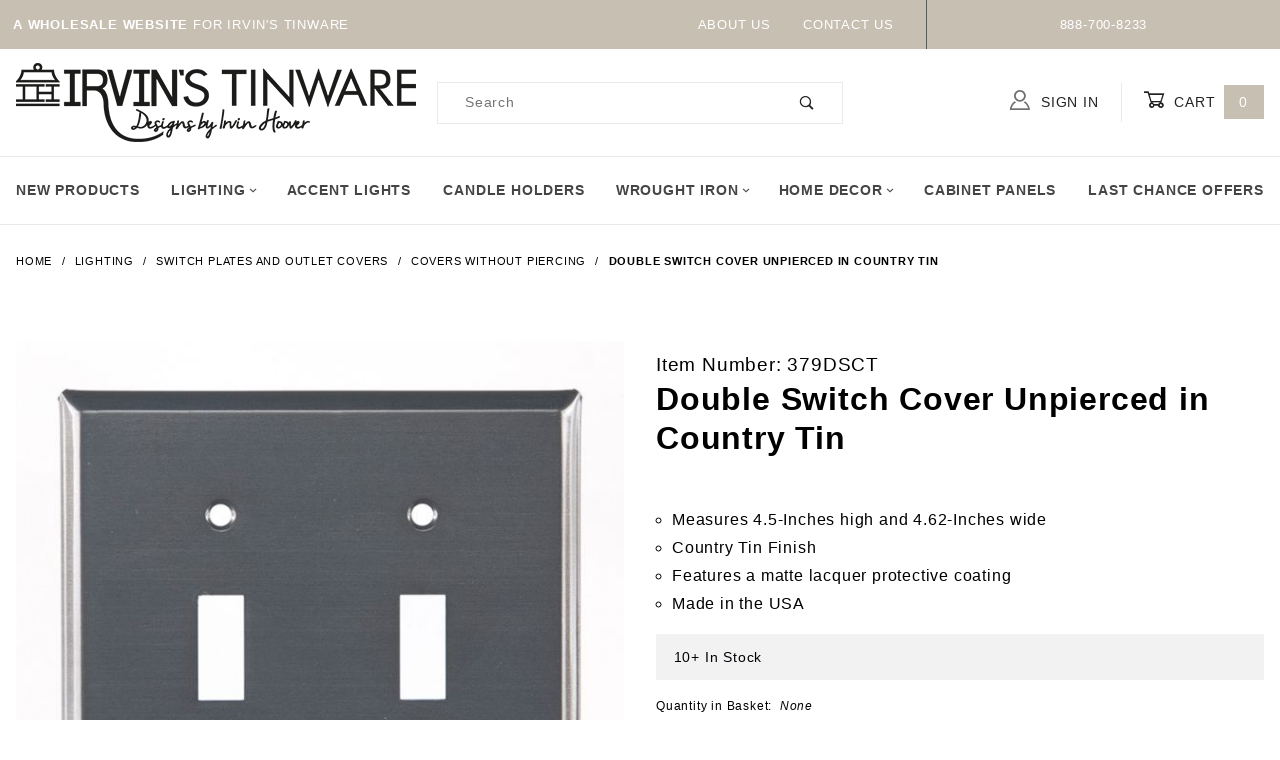

--- FILE ---
content_type: text/html; charset=utf-8
request_url: https://www.irvinstinware.com/double-switch-cover-unpierced-in-country-tin-379dsct
body_size: 13898
content:
<!DOCTYPE html><html lang="en" class="no-js" xmlns:fb="http://ogp.me/ns/fb#"><head><meta charset="utf-8"><meta http-equiv="X-UA-Compatible" content="IE=edge"><meta name="viewport" content="width=device-width, initial-scale=1"><base href="https://www.irvinstinware.com/mm5/"><title>Double Switch Cover Unpierced in Country Tin | Irvins Tinware</title><link rel="preconnect" href="//www.google-analytics.com" data-resource-group="css_list" data-resource-code="preconnect-google-analytics" /><link href="https://fonts.gstatic.com" data-resource-group="css_list" data-resource-code="preconnect-google-fonts" /><link href="https://fonts.googleapis.com/css?family=Poppins:400,800" data-resource-group="css_list" data-resource-code="google-fonts" /><link rel="stylesheet" href="b02/themes/shadows/site-styles.css?T=13a4f370" data-resource-group="css_list" data-resource-code="site-styles" /><script type="text/javascript">
var MMThemeBreakpoints =
[
{
"code":	"mobile",
"name":	"Mobile",
"start":	{
"unit": "px",
"value": ""
}
,
"end":	{
"unit": "em",
"value": "39.999"
}
}
,{
"code":	"tablet",
"name":	"Tablet",
"start":	{
"unit": "px",
"value": ""
}
,
"end":	{
"unit": "em",
"value": "59.999"
}
}
];
</script>
<script type="text/javascript">
var json_url = "https:\/\/www.irvinstinware.com\/mm5\/json.mvc\u003F";
var json_nosessionurl = "https:\/\/www.irvinstinware.com\/mm5\/json.mvc\u003F";
var Store_Code = "irvins_tinware";
</script>
<script type="text/javascript" src="https://www.irvinstinware.com/mm5/clientside.mvc?T=61d7654d&amp;Filename=ajax.js" integrity="sha512-hBYAAq3Edaymi0ELd4oY1JQXKed1b6ng0Ix9vNMtHrWb3FO0tDeoQ95Y/KM5z3XmxcibnvbVujqgLQn/gKBRhA==" crossorigin="anonymous"></script>
<script type="text/javascript" src="https://www.irvinstinware.com/mm5/clientside.mvc?T=61d7654d&amp;Filename=runtime_ui.js" integrity="sha512-ZIZBhU8Ftvfk9pHoUdkXEXY8RZppw5nTJnFsMqX+3ViPliSA/Y5WRa+eK3vIHZQfqf3R/SXEVS1DJTjmKgVOOw==" crossorigin="anonymous"></script>
<script type="text/javascript" src="https://www.irvinstinware.com/mm5/clientside.mvc?T=61d7654d&amp;Module_Code=cmp-cssui-searchfield&amp;Filename=runtime.js" integrity="sha512-GT3fQyjPOh3ZvhBeXjc3+okpwb4DpByCirgPrWz6TaihplxQROYh7ilw9bj4wu+hbLgToqAFQuw3SCRJjmGcGQ==" crossorigin="anonymous"></script>
<script type="text/javascript">
var MMSearchField_Search_URL_sep = "https:\/\/www.irvinstinware.com\/search.html\u003FSearch=";
(function( obj, eventType, fn )
{
if ( obj.addEventListener )
{
obj.addEventListener( eventType, fn, false );
}
else if ( obj.attachEvent )
{
obj.attachEvent( 'on' + eventType, fn );
}
})( window, 'mmsearchfield_override', function()
{
MMSearchField.prototype.onMenuAppendHeader = function () {return null;};MMSearchField.prototype.onMenuAppendItem = function (data) {var span;span = newElement('span', {'class': 'x-search-preview__entry'}, null, null);span.innerHTML = data;return span;};MMSearchField.prototype.onMenuAppendStoreSearch = function (search_value) {var item;item = newElement('div', {'class': 'x-search-preview__search-all'}, null, null);item.element_text = newTextNode('Search store for product "' + search_value + '"', item);return item;};MMSearchField.prototype.onFocus = function () {this.element_menu.classList.toggle('x-search-preview--open');};MMSearchField.prototype.onBlur = function () {this.element_menu.classList.toggle('x-search-preview--open');};
} );
</script>
<link rel="canonical" href="https://www.irvinstinware.com/double-switch-cover-unpierced-in-country-tin-379dsct" itemprop="url"><meta name="description" content="The Double Switch Cover Unpierced in Country Tin will add a finishing touch of rustic country to your room." />
<meta name="keywords" content="Country lighting, rustic chandeliers" />
<!-- <script type="text/javascript" src="https://www.irvinstinware.com/mm5/clientside.mvc?T=61d7654d&Module_Code=mvga&amp;Filename=mvga.js"></script> --><link type="text/css" media="all" rel="stylesheet" integrity="sha256-lWOXBr8vqpiy3pliCN1FmPIYkHdcr8Y0nc2BRMranrA= sha384-0K5gx4GPe3B0+RaqthenpKbJBAscHbhUuTd+ZmjJoHkRs98Ms3Pm2S4BvJqkmBdh sha512-wrhf+QxqNNvI+O73Y1XxplLd/Bt2GG2kDlyCGfeByKkupyZlAKZKAHXE2TM9/awtFar6eWl+W9hNO6Mz2QrA6Q==" crossorigin="anonymous" href="https://www.irvinstinware.com/mm5/json.mvc?Store_Code=irvins_tinware&amp;Function=CSSResource_Output&amp;CSSResource_Code=mm-theme-styles&T=a03208dc" data-resource-group="modules" data-resource-code="mm-theme-styles" /><script type="text/javascript" data-resource-group="modules" data-resource-code="recaptcha_v3">
(() =>
{
var script;
script	= document.createElement( 'script' );
script.src	= 'https://www.google.com/recaptcha/api.js?render=6LeyMUooAAAAAIfhFkKzWFAXFuWpHbYh9DJf6EL7';
document.documentElement.appendChild( script );
} )();
document.addEventListener( 'DOMContentLoaded', () =>
{
var form, element, elements, form_lookup;
form_lookup = new Array();
elements = document.querySelectorAll( 'form input\u005Bname\u003D\"Action\"\u005D\u005Bvalue\u003D\"AUTH\"\u005D, form \u005Bname\u003D\"Action\"\u005D\u005Bvalue\u003D\"ORDR,SHIP,CTAX,AUTH\"\u005D' )
for ( element of elements )
{
if ( element instanceof HTMLFormElement )	form = element;
else if ( element.form instanceof HTMLFormElement )	form = element.form;
else
{
form = null;
while ( element )
{
if ( element instanceof HTMLFormElement )
{
form = element;
break;
}
element = element.parentNode;
}
}
if ( form && ( form_lookup.indexOf( form ) === -1 ) )
{
form_lookup.push( form );
new Miva_reCAPTCHAv3_FormSubmitListener( form, 'payment_authorization' );
}
}
elements = document.querySelectorAll( 'form input\u005Bname\u003D\"Action\"\u005D\u005Bvalue\u003D\"ICST\"\u005D' )
for ( element of elements )
{
if ( element instanceof HTMLFormElement )	form = element;
else if ( element.form instanceof HTMLFormElement )	form = element.form;
else
{
form = null;
while ( element )
{
if ( element instanceof HTMLFormElement )
{
form = element;
break;
}
element = element.parentNode;
}
}
if ( form && ( form_lookup.indexOf( form ) === -1 ) )
{
form_lookup.push( form );
new Miva_reCAPTCHAv3_FormSubmitListener( form, 'customer_account_create' );
}
}
elements = document.querySelectorAll( 'form input\u005Bname\u003D\"Action\"\u005D\u005Bvalue\u003D\"ICSQ\"\u005D, form input\u005Bname\u003D\"Action\"\u005D\u005Bvalue\u005E\u003D\"ICSQ,\"\u005D' )
for ( element of elements )
{
if ( element instanceof HTMLFormElement )	form = element;
else if ( element.form instanceof HTMLFormElement )	form = element.form;
else
{
form = null;
while ( element )
{
if ( element instanceof HTMLFormElement )
{
form = element;
break;
}
element = element.parentNode;
}
}
if ( form && ( form_lookup.indexOf( form ) === -1 ) )
{
form_lookup.push( form );
new Miva_reCAPTCHAv3_FormSubmitListener( form, 'customer_account_quick_create' );
}
}
elements = document.querySelectorAll( 'form input\u005Bname\u003D\"Action\"\u005D\u005Bvalue\u003D\"IAFL\"\u005D' )
for ( element of elements )
{
if ( element instanceof HTMLFormElement )	form = element;
else if ( element.form instanceof HTMLFormElement )	form = element.form;
else
{
form = null;
while ( element )
{
if ( element instanceof HTMLFormElement )
{
form = element;
break;
}
element = element.parentNode;
}
}
if ( form && ( form_lookup.indexOf( form ) === -1 ) )
{
form_lookup.push( form );
new Miva_reCAPTCHAv3_FormSubmitListener( form, 'affiliate_account_create' );
}
}
elements = document.querySelectorAll( 'form input\u005Bname\u003D\"Action\"\u005D\u005Bvalue\u003D\"EMPW\"\u005D' )
for ( element of elements )
{
if ( element instanceof HTMLFormElement )	form = element;
else if ( element.form instanceof HTMLFormElement )	form = element.form;
else
{
form = null;
while ( element )
{
if ( element instanceof HTMLFormElement )
{
form = element;
break;
}
element = element.parentNode;
}
}
if ( form && ( form_lookup.indexOf( form ) === -1 ) )
{
form_lookup.push( form );
new Miva_reCAPTCHAv3_FormSubmitListener( form, 'customer_forgot_password' );
}
}
elements = document.querySelectorAll( 'form input\u005Bname\u003D\"Action\"\u005D\u005Bvalue\u003D\"AFPW\"\u005D' )
for ( element of elements )
{
if ( element instanceof HTMLFormElement )	form = element;
else if ( element.form instanceof HTMLFormElement )	form = element.form;
else
{
form = null;
while ( element )
{
if ( element instanceof HTMLFormElement )
{
form = element;
break;
}
element = element.parentNode;
}
}
if ( form && ( form_lookup.indexOf( form ) === -1 ) )
{
form_lookup.push( form );
new Miva_reCAPTCHAv3_FormSubmitListener( form, 'affiliate_forgot_password' );
}
}
elements = document.querySelectorAll( 'form input\u005Bname\u003D\"Action\"\u005D\u005Bvalue\u003D\"CSTR\"\u005D' )
for ( element of elements )
{
if ( element instanceof HTMLFormElement )	form = element;
else if ( element.form instanceof HTMLFormElement )	form = element.form;
else
{
form = null;
while ( element )
{
if ( element instanceof HTMLFormElement )
{
form = element;
break;
}
element = element.parentNode;
}
}
if ( form && ( form_lookup.indexOf( form ) === -1 ) )
{
form_lookup.push( form );
new Miva_reCAPTCHAv3_FormSubmitListener( form, 'customer_reset_password' );
}
}
elements = document.querySelectorAll( 'form input\u005Bname\u003D\"Action\"\u005D\u005Bvalue\u003D\"AFFR\"\u005D' )
for ( element of elements )
{
if ( element instanceof HTMLFormElement )	form = element;
else if ( element.form instanceof HTMLFormElement )	form = element.form;
else
{
form = null;
while ( element )
{
if ( element instanceof HTMLFormElement )
{
form = element;
break;
}
element = element.parentNode;
}
}
if ( form && ( form_lookup.indexOf( form ) === -1 ) )
{
form_lookup.push( form );
new Miva_reCAPTCHAv3_FormSubmitListener( form, 'affiliate_reset_password' );
}
}
elements = document.querySelectorAll( 'form input\u005Bname\u003D\"Action\"\u005D\u005Bvalue\u003D\"LOGN\"\u005D, form input\u005Bname\u003D\"Action\"\u005D\u005Bvalue\u005E\u003D\"LOGN,\"\u005D' )
for ( element of elements )
{
if ( element instanceof HTMLFormElement )	form = element;
else if ( element.form instanceof HTMLFormElement )	form = element.form;
else
{
form = null;
while ( element )
{
if ( element instanceof HTMLFormElement )
{
form = element;
break;
}
element = element.parentNode;
}
}
if ( form && ( form_lookup.indexOf( form ) === -1 ) )
{
form_lookup.push( form );
new Miva_reCAPTCHAv3_FormSubmitListener( form, 'customer_login' );
}
}
} );
class Miva_reCAPTCHAv3_FormSubmitListener
{
#form;
#submitting;
#event_submit;
#original_submit;
#recaptcha_action;
constructor( form, recaptcha_action )
{
this.#form	= form;
this.#submitting	= false;
this.#original_submit	= form.submit;
this.#recaptcha_action	= recaptcha_action;
this.#event_submit	= ( e ) =>
{
e.stopImmediatePropagation();
e.preventDefault();
//
// Trigger overwritten submit to build reCAPTCHAv3 response, where the original
// form submit will be restored in the callback and the "submit" listener removed.
//
this.#form.submit();
}
this.#form.submit	= () =>
{
if ( this.#submitting )
{
return;
}
this.#submitting = true;
Miva_reCAPTCHAv3_Submit( this.#recaptcha_action, ( token ) =>
{
var input_response;
this.#submitting	= false;
input_response	= document.createElement( 'input' );
input_response.type	= 'hidden';
input_response.name	= 'reCAPTCHAv3_Response';
input_response.value	= token;
this.#form.submit	= this.#original_submit;
this.#form.removeEventListener( 'submit', this.#event_submit, { capture: true } );
this.#form.appendChild( input_response );
if ( this.#form.requestSubmit )	this.#form.requestSubmit();
else	this.#form.dispatchEvent( new Event( 'submit', { bubbles: true, cancelable: true } ) );
} );
};
this.#form.addEventListener( 'submit', this.#event_submit, { capture: true } );
}
}
function Miva_reCAPTCHAv3_Submit( recaptcha_action, callback )
{
try
{
grecaptcha.ready( () => {
try
{
grecaptcha.execute( '6LeyMUooAAAAAIfhFkKzWFAXFuWpHbYh9DJf6EL7', { action: recaptcha_action } ).then( ( token ) => {
callback( token );
} );
}
catch ( e )
{
setTimeout( () => callback( 'recaptcha failed' ) );
}
} );
}
catch ( e )
{
setTimeout( () => callback( 'recaptcha failed' ) );
}
}
</script><script type="text/javascript" src="https://www.irvinstinware.com/mm5/clientside.mvc?T=61d7654d&amp;Filename=runtime.js" integrity="sha512-EiU7WIxWkagpQnQdiP517qf12PSFAddgl4rw2GQi8wZOt6BLZjZIAiX4R53VP0ePnkTricjSB7Edt1Bef74vyg==" crossorigin="anonymous"></script><script type="text/javascript" src="https://www.irvinstinware.com/mm5/clientside.mvc?T=61d7654d&amp;Filename=MivaEvents.js" integrity="sha512-bmgSupmJLB7km5aCuKy2K7B8M09MkqICKWkc+0w/Oex2AJv3EIoOyNPx3f/zwF0PZTuNVaN9ZFTvRsCdiz9XRA==" crossorigin="anonymous"></script><script type="text/javascript" src="https://www.irvinstinware.com/mm5/clientside.mvc?T=61d7654d&amp;Filename=AttributeMachine.js" integrity="sha512-e2qSTe38L8wIQn4VVmCXg72J5IKMG11e3c1u423hqfBc6VT0zY/aG1c//K/UjMA6o0xmTAyxRmPOfEUlOFFddQ==" crossorigin="anonymous"></script><script>AttributeMachine.prototype.Generate_Discount = function (discount) {var discount_div;discount_div = document.createElement('div');discount_div.innerHTML = discount.descrip + ': ' + discount.formatted_discount;return discount_div;};AttributeMachine.prototype.Generate_Swatch = function (product_code, attribute, option) {var swatch_container = document.querySelector('#swatches');var swatch = document.createElement('li');var img = document.createElement('img');img.src = option.image;img.setAttribute('alt', option.prompt);img.setAttribute('title', option.prompt);swatch.classList.add('o-list-inline__item');swatch.setAttribute('data-code', option.code);swatch.setAttribute('data-color', option.prompt);swatch.appendChild(img);setTimeout(function () {if (swatch_container) {var swatch_element = swatch_container.querySelector('ul');swatch_element.removeAttribute('style');swatch_element.classList.add('o-list-inline');}}, 0);return swatch;};AttributeMachine.prototype.Swatch_Click = function(input, attribute, option) {var i;var swatch_name_element = document.querySelector('[data-hook="attribute-swatch-name"]');for (i = 0; i < input.select.options.length; i++) {if (input.select.options[i].value === option.code) {input.select.selectedIndex = i;}}if (attribute.inventory) {this.Attribute_Changed(input);}swatch_name_element.innerHTML = option.prompt;};window.addEventListener('load', function () {var swatch_container = document.querySelector('#swatches');if (swatch_container) {var swatch_element = swatch_container.querySelector('ul');var swatch_select = document.querySelector('[data-hook="attribute-swatch-select"]');var swatch_selected = swatch_select.options[swatch_select.selectedIndex].text;var swatch_name_element = document.querySelector('[data-hook="attribute-swatch-name"]');swatch_element.removeAttribute('style');swatch_element.classList.add('o-list-inline');swatch_name_element.textContent = swatch_selected;swatch_select.addEventListener('change', function () {swatch_name_element.textContent = this.options[this.selectedIndex].text});}}, false);</script><script type="text/javascript" src="https://www.irvinstinware.com/mm5/clientside.mvc?T=61d7654d&amp;Filename=ImageMachine.js" integrity="sha512-luSn6atUPOw8U8HPV927zNVkcbbDcvbAlaSh/MEWznSCrOzPC2iQVeXSwLabEEn43FBmR6lKN0jhsWKmJR4n1Q==" crossorigin="anonymous"></script><script>ImageMachine.prototype.ImageMachine_Generate_Thumbnail = function (thumbnail_image, main_image, closeup_image, type_code) {var thumbnail,img;thumbnail = document.createElement('li');thumbnail.classList.add('o-layout__item');thumbnail.classList.add('x-product-layout-images__thumbnail-image');if (typeof( thumbnail_image ) === 'string' && thumbnail_image.length > 0) {img = document.createElement('img');img.src = thumbnail_image;img.setAttribute('alt', 'Double Switch Cover Unpierced in Country Tin');img.setAttribute('title', 'Double Switch Cover Unpierced in Country Tin');thumbnail.appendChild(img);}return thumbnail;}/*** This disables the default Miva image zoom functionality.*/ImageMachine.prototype.Closeup_Open = function () {return false;}</script><meta property="og:title" content="Double Switch Cover Unpierced in Country Tin"><meta property="og:type" content="product"><meta property="og:image" content="https://www.irvinstinware.com/mm5/"><meta property="og:url" content="https://www.irvinstinware.com/double-switch-cover-unpierced-in-country-tin-379dsct"><meta property="og:site_name" content="Irvins Tinware"><meta property="og:description" content="Check out the deal on Double Switch Cover Unpierced in Country Tin at Irvins Tinware"><meta property="og:locale" content="en_US"><meta name="twitter:card" content="summary_large_image"><meta name="twitter:site" content="@TWITTER_ACCOUNT"><meta name="twitter:creator" content="@TWITTER_ACCOUNT"><meta name="twitter:url" content="https://www.irvinstinware.com/double-switch-cover-unpierced-in-country-tin-379dsct"><meta name="twitter:title" content="Double Switch Cover Unpierced in Country Tin"><meta name="twitter:description" content="Check out the deal on Double Switch Cover Unpierced in Country Tin at Irvins Tinware"><meta name="twitter:image" content="https://www.irvinstinware.com/mm5/"><meta name="twitter:image:alt" content="Double Switch Cover Unpierced in Country Tin"></head><body id="js-PROD" class="o-site-wrapper t-page-prod"><div id="mini_basket" class="readytheme-contentsection">
<section class="x-mini-basket" data-hook="mini-basket" data-item-count="0" data-subtotal=""><div class="x-mini-basket__content u-bg-white"><header><div class="x-mini-basket__header"><strong>My Cart: 0 item(s)</strong><button class="c-button u-bg-gray-40 u-icon-cross" data-hook="close-mini-basket"></button></div><hr class="c-keyline"></header><footer class="x-mini-basket__footer"><div class="x-messages x-messages--info">Your Shopping Cart Is Empty</div></footer></div></section>
</div>
<header class="o-wrapper o-wrapper--full o-wrapper--flush t-site-header" data-hook="site-header"><div id="fasten_header" class="readytheme-contentsection">
<section class="o-layout o-layout--align-center x-fasten-header t-site-header__masthead " data-hook="fasten-header">
<div class="o-layout__item u-width-2 u-width-1--w u-text-left t-site-header__logo">
<a href="https://www.irvinstinware.com/" title="Irvins Tinware" rel="nofollow">

<img class="x-fasten-header__logo-image" src="graphics/00000001/irvins-tinware-fasten.png" alt="" title="">

</a>
</div>
<div class="o-layout__item u-width-2 u-width-4--w">
<a class="c-button c-button--clear c-button--flush u-bg-transparent u-color-gray-50 u-text-medium u-text-uppercase" href="https://www.irvinstinware.com/our-catalog.html">Shop Our Catalog <span class="u-font-tiny u-icon-chevron-right"></span></a>
</div>
<div class="o-layout__item u-width-4">
<form class="t-site-header__search-form" method="post" action="https://www.irvinstinware.com/search.html">
<fieldset>
<legend>Product Search</legend>
<ul class="c-form-list">
<li class="c-form-list__item c-form-list__item--full c-control-group u-flex">
<input class="c-form-input c-control-group__field u-bg-transparent u-border-none" data-mm_searchfield="Yes" data-mm_searchfield_id="x-search-preview--fasten" type="search" name="Search" value="" placeholder="Search" autocomplete="off" required>
<button class="c-button c-button--large c-control-group__button u-bg-transparent u-color-gray-50 u-icon-search u-border-none" type="submit"></button>
</li>
</ul>
</fieldset>
<span class="x-search-preview u-color-gray-50" data-mm_searchfield_menu="Yes" data-mm_searchfield_id="x-search-preview--fasten"></span>
</form>
</div>
<div class="o-layout__item u-flex u-width-4 u-width-3--w t-site-header__masthead-links">

<a class="u-color-gray-50 u-text-uppercase" href="https://www.irvinstinware.com/customer-login.html">
<span class="u-icon-user"></span> Sign In
</a>

<a class="u-color-gray-50 u-text-uppercase t-site-header__basket-link" data-hook="open-mini-basket" href="https://www.irvinstinware.com/basket-contents.html">
<span class="u-icon-cart-empty" data-hook="open-mini-basket"></span> Cart
<span class="u-bg-gray-50 u-color-white t-site-header__basket-link-quantity" data-hook="open-mini-basket mini-basket-count">0</span>
</a>
</div>
</section>
</div>
<section class="o-layout u-bg-gray-50 u-color-black t-site-header__top-navigation "><div class="o-layout__item u-width-12 u-width-4--l u-width-7--w u-text-center u-text-left--l"><span id="header_message" class="readytheme-banner">
<span class="u-text-uppercase t-site-header__message u-color-white"><strong>A Wholesale Website</strong> for Irvin's Tinware</span>
</span>
</div><div class="o-layout o-layout--align-center o-layout__item u-text-uppercase u-hidden u-flex--l u-width-8--l u-width-5--w t-site-header__links"><div class="o-layout__item"><div class="x-transfigure-navigation__footer">
<a class="x-transfigure-navigation__footer-link u-color-gray-40" href="https://www.irvinstinware.com/about-us" title="About Us">About Us</a>
<a class="x-transfigure-navigation__footer-link u-color-gray-40" href="https://www.irvinstinware.com/contact-us" title="Contact Us">Contact Us</a>
</div></div><div class="o-layout__item u-color-white u-text-center">888-700-8233</div></div></section><section class="o-wrapper t-site-header__masthead"><div class="o-layout o-layout--align-center"><div class="o-layout__item u-width-2 u-width-1--m u-hidden--l "><button class="c-button c-button--flush c-button--full c-button--hollow u-bg-transparent u-border-none u-color-gray-50 u-font-huge u-icon-menu" data-hook="open-main-menu"></button></div><div class="o-layout__item u-width-8 u-width-10--m u-width-4--l u-width-5--w u-text-center u-text-left--l t-site-header__logo"><a href="https://www.irvinstinware.com/" title="Irvins Tinware"><img src="graphics/00000001/logo.png" alt="Irvin's Tinware" title="Irvin's Tinware"></a></div><div class="o-layout__item u-width-2 u-width-1--m u-hidden--l "><a class="u-icon-cart-empty u-color-gray-50 t-site-header__basket-link--mobile" data-hook="open-mini-basket" href="https://www.irvinstinware.com/basket-contents.html"><span class="u-bg-gray-50 u-color-gray-10 u-font-primary t-site-header__basket-link-quantity--mobile" data-hook="mini-basket-count ">0</span></a></div><div class="o-layout__item u-width-12 u-width-4--l " itemscope itemtype="http://schema.org/WebSite"><meta itemprop="url" content="//www.irvinstinware.com/"/><form class="t-site-header__search-form" method="post" action="https://www.irvinstinware.com/search.html" itemprop="potentialAction" itemscope itemtype="http://schema.org/SearchAction"><fieldset><legend>Product Search</legend><ul class="c-form-list"><li class="c-form-list__item c-form-list__item--full c-control-group u-flex"><meta itemprop="target" content="https://www.irvinstinware.com/search.html?q={Search}"/><input class="c-form-input c-control-group__field u-bg-transparent u-border-none" data-mm_searchfield="Yes" data-mm_searchfield_id="x-search-preview" type="search" name="Search" value="" placeholder="Search" autocomplete="off" required itemprop="query-input"><button class="c-button c-button--large c-control-group__button u-bg-transparent u-color-gray-50 u-icon-search u-border-none" type="submit"></button></li></ul></fieldset><span class="x-search-preview" data-mm_searchfield_menu="Yes" data-mm_searchfield_id="x-search-preview"></span></form></div><div class="o-layout__item u-hidden u-flex--l u-width-4--l u-width-3--w t-site-header__masthead-links "><a class="u-color-gray-50 u-text-uppercase" data-hook="show-related" data-target="global-account" href="https://www.irvinstinware.com/customer-login.html"><span class="u-icon-user u-color-gray-40"></span> Sign In</a><a class="u-color-gray-50 u-text-uppercase t-site-header__basket-link" data-hook="open-mini-basket" href="https://www.irvinstinware.com/basket-contents.html"><span class="u-icon-cart-empty" data-hook="open-mini-basket"></span> Cart<span class="u-bg-gray-50 u-color-white t-site-header__basket-link-quantity" data-hook="open-mini-basket mini-basket-count">0</span></a></div><div class="u-over-everything t-global-account" data-hook="global-account"><form class="t-global-account__form" method="post" action="https://www.irvinstinware.com/double-switch-cover-unpierced-in-country-tin-379dsct" autocomplete="off"><fieldset><legend>Global Account Log In</legend><input type="hidden" name="Action" value="LOGN" /><input type="hidden" name="Category_Code" value="Switch-Plate-Covers-without-Design" /><input type="hidden" name="Product_Code" value="379DSCT" /><input type="hidden" name="Search" value="" /><input type="hidden" name="Per_Page" value="" /><input type="hidden" name="Sort_By" value="disp_order" /><ul class="c-form-list"><li class="c-form-list__item c-form-list__item--full"><label class="u-hide-visually">Email Adress</label><input class="c-form-input c-form-input--large" type="email" name="Customer_LoginEmail" value="" autocomplete="email" placeholder="Email" required></li><li class="c-form-list__item c-form-list__item--full"><label class="u-hide-visually">Password</label><input class="c-form-input c-form-input--large" type="password" name="Customer_Password" autocomplete="current-password" placeholder="Password"></li><li class="c-form-list__item c-form-list__item--full"><input class="c-button c-button--full c-button--huge u-bg-gray-50 u-color white u-text-bold u-text-uppercase" type="submit" value="Sign In"></li><li class="c-form-list__item c-form-list__item--full u-text-center"><a class="u-color-gray-30 u-text-bold u-font-small u-text-uppercase" href="https://www.irvinstinware.com/forgot-password.html">Forgot Password?</a><br><a class="u-color-gray-30 u-text-bold u-font-small u-text-uppercase">DEALER LOGIN ONLY</a></li></ul></fieldset></form></div><div class="o-layout__item u-width-12 u-width-8--l u-width-7--w u-hidden "><br class="u-hidden--m"><span class="c-heading-echo u-block u-text-bold u-text-center u-text-right--l u-text-uppercase u-color-gray-20"><span class="u-icon-secure"></span> Secure Checkout</span></div></div></section></header><!-- end t-site-header --><div class="o-wrapper o-wrapper--full o-wrapper--flush t-site-navigation "><div class="o-layout o-layout--align-center o-layout--flush o-layout--justify-center t-site-navigation__wrap"><nav class="o-layout__item u-width-12 u-text-bold u-text-uppercase c-navigation x-transfigure-navigation " data-hook="transfigure-navigation">
<div class="x-transfigure-navigation__wrap" data-layout="horizontal-drop-down">
<header class="x-transfigure-navigation__header u-hidden--l c-control-group">
<a class="c-button c-button--full c-button--large c-control-group__button u-bg-gray-10 u-color-gray-50 u-text-bold u-text-uppercase" href="https://www.irvinstinware.com/customer-login.html"><span class="u-icon-user"></span> Sign In or Register</a>
<button class="c-button u-bg-gray-40 u-color-gray-10 u-icon-cross c-control-group__button" data-hook="close-main-menu"></button>
</header>
<div class="x-transfigure-navigation__content">
<ul class="c-navigation__row x-transfigure-navigation__row">
<li class="c-navigation__list ">
<a class="c-navigation__link" href="https://www.irvinstinware.com/new-products.html" target="_self">New Products</a>
</li>
<li class="c-navigation__list has-child-menu" data-hook="has-drop-down has-child-menu">
<a class="c-navigation__link" href="https://www.irvinstinware.com/country-farmhouse-lighting" target="_self">Lighting<span class="c-navigation__link-carat"><span class="u-icon-chevron-right"></span></span></a>
<ul class="c-navigation__row is-hidden">
<li class="c-navigation__list u-hidden--l" data-hook="show-previous-menu">
<span class="c-navigation__link"><span class="u-icon-chevron-left">&nbsp;</span><span class="o-layout--grow">Main Menu</span></span>
</li>
<li class="c-navigation__list has-child-menu" data-hook="has-child-menu">
<a class="c-navigation__link" href="https://www.irvinstinware.com/rustic-country-bathroom-lighting-decor" target="_self">Bathroom Lighting<span class="c-navigation__link-carat"><span class="u-icon-chevron-right"></span></span></a>
<ul class="c-navigation__row is-hidden">
<li class="c-navigation__list u-hidden--l" data-hook="show-previous-menu">
<span class="c-navigation__link"><span class="u-icon-chevron-left">&nbsp;</span><span class="o-layout--grow">Main Menu</span></span>
</li>
<li class="c-navigation__list">
<a class="c-navigation__link" href="https://www.irvinstinware.com/country-bathroom-sconces" target="_self">Bathroom Sconces</a>
</li>
<li class="c-navigation__list">
<a class="c-navigation__link" href="https://www.irvinstinware.com/rustic-country-bathroom-vanity-lights" target="_self">Bathroom Vanity Lights</a>
</li>
<li class="c-navigation__list u-hidden--l">
<a class="c-navigation__link" href="https://www.irvinstinware.com/rustic-country-bathroom-lighting-decor" target="_self">View All Bathroom Lighting</a>
</li>
</ul>
</li>
<li class="c-navigation__list has-child-menu" data-hook="has-child-menu">
<a class="c-navigation__link" href="https://www.irvinstinware.com/country-rustic-bedroom-lighting" target="_self">Bedroom Lighting<span class="c-navigation__link-carat"><span class="u-icon-chevron-right"></span></span></a>
<ul class="c-navigation__row is-hidden">
<li class="c-navigation__list u-hidden--l" data-hook="show-previous-menu">
<span class="c-navigation__link"><span class="u-icon-chevron-left">&nbsp;</span><span class="o-layout--grow">Main Menu</span></span>
</li>
<li class="c-navigation__list">
<a class="c-navigation__link" href="https://www.irvinstinware.com/rustic-country-bedside-lamps" target="_self">Bedside Lamps</a>
</li>
<li class="c-navigation__list">
<a class="c-navigation__link" href="https://www.irvinstinware.com/bedroom-ceiling-lights" target="_self">Bedroom Ceiling Lights</a>
</li>
<li class="c-navigation__list u-hidden--l">
<a class="c-navigation__link" href="https://www.irvinstinware.com/country-rustic-bedroom-lighting" target="_self">View All Bedroom Lighting</a>
</li>
</ul>
</li>
<li class="c-navigation__list ">
<a class="c-navigation__link" href="https://www.irvinstinware.com/flush-mount-ceiling-lights" target="_self">Ceiling Lights</a>
</li>
<li class="c-navigation__list has-child-menu" data-hook="has-child-menu">
<a class="c-navigation__link" href="https://www.irvinstinware.com/rustic-country-chandeliers" target="_self">Chandeliers<span class="c-navigation__link-carat"><span class="u-icon-chevron-right"></span></span></a>
<ul class="c-navigation__row is-hidden">
<li class="c-navigation__list u-hidden--l" data-hook="show-previous-menu">
<span class="c-navigation__link"><span class="u-icon-chevron-left">&nbsp;</span><span class="o-layout--grow">Main Menu</span></span>
</li>
<li class="c-navigation__list">
<a class="c-navigation__link" href="https://www.irvinstinware.com/rustic-country-wood-chandeliers" target="_self">Wood Chandeliers</a>
</li>
<li class="c-navigation__list">
<a class="c-navigation__link" href="https://www.irvinstinware.com/punched-tin-chandeliers" target="_self">Metal Chandeliers</a>
</li>
<li class="c-navigation__list u-hidden--l">
<a class="c-navigation__link" href="https://www.irvinstinware.com/rustic-country-chandeliers" target="_self">View All Chandeliers</a>
</li>
</ul>
</li>
<li class="c-navigation__list ">
<a class="c-navigation__link" href="https://www.irvinstinware.com/country-farmhouse-kitchen-lighting" target="_self">Kitchen Lighting</a>
</li>
<li class="c-navigation__list has-child-menu" data-hook="has-child-menu">
<a class="c-navigation__link" href="https://www.irvinstinware.com/rustic-country-lamps" target="_self">Lamps<span class="c-navigation__link-carat"><span class="u-icon-chevron-right"></span></span></a>
<ul class="c-navigation__row is-hidden">
<li class="c-navigation__list u-hidden--l" data-hook="show-previous-menu">
<span class="c-navigation__link"><span class="u-icon-chevron-left">&nbsp;</span><span class="o-layout--grow">Main Menu</span></span>
</li>
<li class="c-navigation__list">
<a class="c-navigation__link" href="https://www.irvinstinware.com/tin-and-wooden-country-table-lamps" target="_self">Table Lamps</a>
</li>
<li class="c-navigation__list">
<a class="c-navigation__link" href="https://www.irvinstinware.com/wooden-floor-lamps" target="_self">Floor Lamps</a>
</li>
<li class="c-navigation__list">
<a class="c-navigation__link" href="https://www.irvinstinware.com/country-tin-fabric-lamp-shades" target="_self">Lamp Shades</a>
</li>
<li class="c-navigation__list">
<a class="c-navigation__link" href="https://www.irvinstinware.com/tin-and-wooden-country-table-lamp-bases" target="_self">Lamp Bases</a>
</li>
<li class="c-navigation__list u-hidden--l">
<a class="c-navigation__link" href="https://www.irvinstinware.com/rustic-country-lamps" target="_self">View All Lamps</a>
</li>
</ul>
</li>
<li class="c-navigation__list ">
<a class="c-navigation__link" href="https://www.irvinstinware.com/colonial-brass-copper-outdoor-lighting" target="_self">Outdoor Lighting</a>
</li>
<li class="c-navigation__list ">
<a class="c-navigation__link" href="https://www.irvinstinware.com/switch-plates-and-outlet-covers.html" target="_self">Outlet Covers</a>
</li>
<li class="c-navigation__list has-child-menu" data-hook="has-child-menu">
<a class="c-navigation__link" href="https://www.irvinstinware.com/country-rustic-pendant-lighting" target="_self">Pendant Lighting<span class="c-navigation__link-carat"><span class="u-icon-chevron-right"></span></span></a>
<ul class="c-navigation__row is-hidden">
<li class="c-navigation__list u-hidden--l" data-hook="show-previous-menu">
<span class="c-navigation__link"><span class="u-icon-chevron-left">&nbsp;</span><span class="o-layout--grow">Main Menu</span></span>
</li>
<li class="c-navigation__list">
<a class="c-navigation__link" href="https://www.irvinstinware.com/rustic-country-pendants" target="_self">Pendants - All</a>
</li>
<li class="c-navigation__list">
<a class="c-navigation__link" href="https://www.irvinstinware.com/country-farmhouse-kitchen-lighting" target="_self">Kitchen Lighting</a>
</li>
<li class="c-navigation__list">
<a class="c-navigation__link" href="https://www.irvinstinware.com/country-entryway-lighting" target="_self">Entryway Lighting</a>
</li>
<li class="c-navigation__list">
<a class="c-navigation__link" href="https://www.irvinstinware.com/country-hallway-lighting" target="_self">Hallway Lighting</a>
</li>
<li class="c-navigation__list">
<a class="c-navigation__link" href="https://www.irvinstinware.com/industrial-cage-light-pendant-lighting" target="_self">Cage Lights</a>
</li>
<li class="c-navigation__list">
<a class="c-navigation__link" href="https://www.irvinstinware.com/mm5/merchant.mvc?Screen=CTGY&amp;Category_Code=Lighting-Punched-Tin" target="_self">Punched Tin Lighting</a>
</li>
<li class="c-navigation__list">
<a class="c-navigation__link" href="https://www.irvinstinware.com/farmhouse-kitchen-lighting-fixtures" target="_self">Farmhouse Light Fixtures</a>
</li>
<li class="c-navigation__list">
<a class="c-navigation__link" href="https://www.irvinstinware.com/kitchen-island-lights" target="_self">Kitchen Island Lights</a>
</li>
<li class="c-navigation__list u-hidden--l">
<a class="c-navigation__link" href="https://www.irvinstinware.com/country-rustic-pendant-lighting" target="_self">View All Pendant Lighting</a>
</li>
</ul>
</li>
<li class="c-navigation__list ">
<a class="c-navigation__link" href="https://www.irvinstinware.com/sconce-lighting" target="_self">Sconces</a>
</li>
<li class="c-navigation__list ">
<a class="c-navigation__link" href="https://www.irvinstinware.com/switch-plates-and-outlet-covers.html" target="_self">Switch Plates</a>
</li>
<li class="c-navigation__list ">
<a class="c-navigation__link" href="https://www.irvinstinware.com/country-rustic-bathroom-vanity-lights" target="_self">Vanity Lights</a>
</li>
<li class="c-navigation__list ">
<a class="c-navigation__link" href="https://www.irvinstinware.com/christmas-window-candle-lights" target="_self">Window Lights</a>
</li>
<li class="c-navigation__list ">
<a class="c-navigation__link" href="https://www.irvinstinware.com/edison-and-chandelier-bulbs" target="_self">Bulbs</a>
</li>
<li class="c-navigation__list ">
<a class="c-navigation__link" href="https://www.irvinstinware.com/extra-chain-and-lighting-parts" target="_self">Lighting Parts</a>
</li>
<li class="c-navigation__list u-hidden--l">
<a class="c-navigation__link" href="https://www.irvinstinware.com/country-farmhouse-lighting" target="_self">View All Lighting</a>
</li>
</ul>
</li>
<li class="c-navigation__list ">
<a class="c-navigation__link" href="https://www.irvinstinware.com/rustic-country-home-accent-lights" target="_self">Accent Lights</a>
</li>
<li class="c-navigation__list ">
<a class="c-navigation__link" href="https://www.irvinstinware.com/tin-candle-holders" target="_self">Candle Holders</a>
</li>
<li class="c-navigation__list has-child-menu" data-hook="has-drop-down has-child-menu">
<a class="c-navigation__link" href="https://www.irvinstinware.com/wrought-iron" target="_self">Wrought Iron<span class="c-navigation__link-carat"><span class="u-icon-chevron-right"></span></span></a>
<ul class="c-navigation__row is-hidden">
<li class="c-navigation__list u-hidden--l" data-hook="show-previous-menu">
<span class="c-navigation__link"><span class="u-icon-chevron-left">&nbsp;</span><span class="o-layout--grow">Main Menu</span></span>
</li>
<li class="c-navigation__list ">
<a class="c-navigation__link" href="https://www.irvinstinware.com/candle-holders.html" target="_self">Candle Holders</a>
</li>
<li class="c-navigation__list ">
<a class="c-navigation__link" href="https://www.irvinstinware.com/home-decor.html" target="_self">Home Decor</a>
</li>
<li class="c-navigation__list ">
<a class="c-navigation__link" href="https://www.irvinstinware.com/hardware.html" target="_self">Hardware</a>
</li>
<li class="c-navigation__list u-hidden--l">
<a class="c-navigation__link" href="https://www.irvinstinware.com/wrought-iron" target="_self">View All Wrought Iron</a>
</li>
</ul>
</li>
<li class="c-navigation__list has-child-menu" data-hook="has-drop-down has-child-menu">
<a class="c-navigation__link" href="https://www.irvinstinware.com/rustic-country-home-decor-accents" target="_self">Home Decor<span class="c-navigation__link-carat"><span class="u-icon-chevron-right"></span></span></a>
<ul class="c-navigation__row is-hidden">
<li class="c-navigation__list u-hidden--l" data-hook="show-previous-menu">
<span class="c-navigation__link"><span class="u-icon-chevron-left">&nbsp;</span><span class="o-layout--grow">Main Menu</span></span>
</li>
<li class="c-navigation__list ">
<a class="c-navigation__link" href="https://www.irvinstinware.com/country-primitive-bath-hardware-decor" target="_self">Bath Accessories</a>
</li>
<li class="c-navigation__list ">
<a class="c-navigation__link" href="https://www.irvinstinware.com/battery-tapers" target="_self">Battery Tapers</a>
</li>
<li class="c-navigation__list ">
<a class="c-navigation__link" href="https://www.irvinstinware.com/christmas-decor.html" target="_self">Christmas</a>
</li>
<li class="c-navigation__list ">
<a class="c-navigation__link" href="https://www.irvinstinware.com/country-rustic-home-decor-accents" target="_self">Home Accents</a>
</li>
<li class="c-navigation__list ">
<a class="c-navigation__link" href="https://www.irvinstinware.com/rustic-country-farmhouse-kitchen-decor" target="_self">Kitchen Decor</a>
</li>
<li class="c-navigation__list ">
<a class="c-navigation__link" href="https://www.irvinstinware.com/rustic-country-lanterns-category" target="_self">Lanterns</a>
</li>
<li class="c-navigation__list ">
<a class="c-navigation__link" href="https://www.irvinstinware.com/pallet-art" target="_self">Pallet Art</a>
</li>
<li class="c-navigation__list ">
<a class="c-navigation__link" href="https://www.irvinstinware.com/country-style-wax-warmers" target="_self">Wax Warmers</a>
</li>
<li class="c-navigation__list u-hidden--l">
<a class="c-navigation__link" href="https://www.irvinstinware.com/rustic-country-home-decor-accents" target="_self">View All Home Decor</a>
</li>
</ul>
</li>
<li class="c-navigation__list ">
<a class="c-navigation__link" href="https://www.irvinstinware.com/punched-tin-cabinet-panels" target="_self">Cabinet Panels</a>
</li>
<li class="c-navigation__list ">
<a class="c-navigation__link" href="https://www.irvinstinware.com/rustic-country-tinware-and-lighting-on-clearance" target="_self">Last Chance Offers</a>
</li>
<li class="c-navigation__list u-hidden--l u-text-left">
<div class="x-transfigure-navigation__footer">
<a class="x-transfigure-navigation__footer-link u-color-gray-40" href="https://www.irvinstinware.com/about-us" title="About Us">About Us</a>
<a class="x-transfigure-navigation__footer-link u-color-gray-40" href="https://www.irvinstinware.com/contact-us" title="Contact Us">Contact Us</a>
</div>
</li>
</ul>
</div>
</div>
</nav></div></div><!-- end t-site-navigation --><nav class="x-collapsing-breadcrumbs t-breadcrumbs" data-hook="collapsing-breadcrumbs"><ul class="o-list-inline x-collapsing-breadcrumbs__group u-hidden" data-hook="collapsing-breadcrumbs__group"></ul><ul class="o-list-inline x-collapsing-breadcrumbs__list" data-hook="collapsing-breadcrumbs__list" itemscope itemtype="http://schema.org/BreadcrumbList"><li class="o-list-inline__item u-hidden" data-hook="collapsing-breadcrumbs__trigger-area"><button class="c-button c-button--hollow u-border-none u-color-black u-bg-transparent x-collapsing-breadcrumbs__button" data-hook="collapsing-breadcrumbs__button">&hellip;</button></li><li class="o-list-inline__item" data-hook="collapsing-breadcrumbs__item" itemprop="itemListElement" itemscope itemtype="http://schema.org/ListItem"><a class="u-color-black" href="https://www.irvinstinware.com/" title="Home" itemprop="item"><span itemprop="name">Home</span></a><meta itemprop="position" content="1" /></li><li class="o-list-inline__item" data-hook="collapsing-breadcrumbs__item" itemprop="itemListElement" itemscope itemtype="http://schema.org/ListItem"><a class="u-color-black" href="https://www.irvinstinware.com/country-farmhouse-lighting" title="Lighting" itemprop="item"><span itemprop="name">Lighting</span></a><meta itemprop="position" content="2" /></li><li class="o-list-inline__item" data-hook="collapsing-breadcrumbs__item" itemprop="itemListElement" itemscope itemtype="http://schema.org/ListItem"><a class="u-color-black" href="https://www.irvinstinware.com/switch-plates-and-outlet-covers.html" title="Switch Plates and Outlet Covers" itemprop="item"><span itemprop="name">Switch Plates and Outlet Covers</span></a><meta itemprop="position" content="3" /></li><li class="o-list-inline__item" data-hook="collapsing-breadcrumbs__item" itemprop="itemListElement" itemscope itemtype="http://schema.org/ListItem"><a class="u-color-black" href="https://www.irvinstinware.com/covers-without-piercing.html" title="Covers without Piercing" itemprop="item"><span itemprop="name">Covers without Piercing</span></a><meta itemprop="position" content="4" /></li><li class="o-list-inline__item u-text-bold" data-hook="collapsing-breadcrumbs__item" itemprop="itemListElement" itemscope itemtype="http://schema.org/ListItem"><a class="u-color-black" href="https://www.irvinstinware.com/double-switch-cover-unpierced-in-country-tin-379dsct" title="Double Switch Cover Unpierced in Country Tin" itemprop="item"><span itemprop="name">Double Switch Cover Unpierced in Country Tin</span></a><meta itemprop="position" content="5" /></li></ul></nav><!-- end .x-collapsing-breadcrumbs --><main class="o-wrapper t-main-content-element"><script src="https://analytics.ahrefs.com/analytics.js" data-key="wJkADBe1YMKdAtSJ+FB74g" async></script><section class="o-layout"><div class="o-layout__item"></div></section><section class="o-layout"><div class="o-layout__item"></div></section><!-- Start: Google Rich Snippets --><div itemscope itemtype="http://schema.org/Product"><meta itemprop="name" content="Double Switch Cover Unpierced in Country Tin" /><meta itemprop="image" content="https://www.irvinstinware.com/mm5/" /><meta itemprop="category" content="Covers without Piercing" /><meta itemprop="description" content="Add a warm, rustic accent to your home with our beautifully crafted tin wall plates. Each one is meticulously handmade in Pennsylvania by our skilled artisans, ensuring uncompromising quality and attention to detail.Measures 4.5-Inches high and 4.62-Inches wideCountry Tin FinishFeatures a matte lacquer protective coatingMade in the USA" /><div itemprop="offers" itemscope itemtype="http://schema.org/Offer"><meta itemprop="sku" content="SWTC TNCT 379DSCT" /><section class="o-layout o-layout--wide u-grids-1 u-grids-2--m x-product-layout" xmlns:mvt="http://www.w3.org/1999/html"><figure class="o-layout__item u-text-center x-product-layout-images"><a data-mini-modal data-mini-modal-type="inline" href="#closeup_image" title="Double Switch Cover Unpierced in Country Tin"><img id="main_image" class="x-product-layout-images__image" src="graphics/en-US/cssui/blank.gif" alt="Double Switch Cover Unpierced in Country Tin" title="Double Switch Cover Unpierced in Country Tin"></a><ul id="thumbnails" class="o-layout u-grids-3 u-grids-6--m o-layout--justify-center x-product-layout-images__thumbnail-list"></ul><img id="closeup_image" class="u-hide-visually" src="graphics/en-US/cssui/blank.gif" alt="Double Switch Cover Unpierced in Country Tin" title="Double Switch Cover Unpierced in Country Tin"><span id="closeup_close" class="u-hidden"><span id="closeup_div" class="u-hide-visually"></span></span><script type="text/javascript">var image_data4696 = [
{
"type_code":	"silo",
"image_data":
[
"graphics\/00000001\/double-switch-cover-unpierced-in-country-tin-379dsct-silo_640x640.jpg",
"graphics\/00000001\/double-switch-cover-unpierced-in-country-tin-379dsct-silo_80x80.jpg",
"graphics\/00000001\/double-switch-cover-unpierced-in-country-tin-379dsct-silo.jpg"
]
}
]
var im4696 = new ImageMachine( '379DSCT', 0, 'main_image', 'thumbnails', 'closeup_div', 'closeup_image', 'closeup_close', '', 'B', 640, 640, 1, 'B', 960, 960, 1, 80, 80, 1, '' );
im4696.oninitialize( image_data4696 );
</script></figure><!-- end .x-product-layout-images --><form class="o-layout__item x-product-layout-purchase" action="https://www.irvinstinware.com/customer-login.html?p=4696" method="post" name="add"><legend>Purchase Double Switch Cover Unpierced in Country Tin</legend><ul class="c-form-list"><li class="c-form-list__item c-form-list__item--full"><h1 class="c-heading-delta u-text-bold x-product-layout-purchase__name"><span class="c-heading--subheading x-product-layout-purchase__sku">Item Number: 379DSCT</span><br><span itemprop="name">Double Switch Cover Unpierced in Country Tin</span></h1></li><li class="c-form-list__item c-form-list__item--full"><p class="u-flex x-product-layout-purchase__pricing"><div id="js-price-value" class="all-hidden" data-base-price="5.25"></div></span></p><div class="x-product-layout-purchase__product-bullet-points-container"><div class="x-product-layout-purchase__product-bullet-points"><ul><li>Measures 4.5-Inches high and 4.62-Inches wide</li><li>Country Tin Finish</li><li>Features a matte lacquer protective coating</li><li>Made in the USA</li></ul></div></div><div id="product-discounts" class="x-product-layout-purchase__product-discounts u-font-small"></div><div id="inventory-message" class="x-product-layout-purchase__inventory-message"><!-- <link itemprop="availability" href="http://schema.org/In Stock"> --><div class="x-messages x-messages--info">10+ In Stock</div></div><p class="x-product-layout-purchase__product-quantity u-font-tiny">Quantity in Basket:&nbsp;<em>None</em></p></li><li class="o-layout c-form-list__item u-grids-1 u-grids-2--m x-product-layout-purchase__options u-color-gray-40"><input data-hook="product-attribute__count" type="hidden" name="Product_Attribute_Count" value="0"></li><li class="c-form-list__item c-form-list__item--full x-product-layout-purchase__cta"><div class="x-product-layout-purchase__message" data-hook="purchase-message"></div><div class="o-layout"><input class="c-button c-button--full c-button--huge u-bg-rbrown u-color-white u-text-bold u-font-small u-text-uppercase mar-btn" data-action="https://www.irvinstinware.com/customer-login.html" data-value="Login To Order" type="submit" value="Login To Order"><br><span class="o-layout" data-mmnodisable="true"><span class="o-layout__item" onclick="document.forms.add.action = 'https:\/\/www.irvinstinware.com\/wish-list.html'; document.forms.add.elements.Action.value = 'ATWL';"><input class="c-button c-button--full c-button--hollow c-button--large u-bg-white u-color-gray-30 u-text-bold u-font-small u-text-uppercase  mar-btn" type="submit" value="Add to Wish List"></span></span></p></form><!-- <li class="c-form-list__item c-form-list__item--full"><div class="prod-wl"><form name="waitlist_add" method="post" action="https://www.irvinstinware.com/double-switch-cover-unpierced-in-country-tin-379dsct" style="display:none;"><div id="jsWaitlist_Message" class="x-messages x-messages--info">Sign up with your email to be notified when this product is back in stock!</div><input type="hidden" name="Action" value="WaitlistAdd" /><input type="hidden" name="Waitlist_Product_Code" value="379DSCT" /><input type="hidden" name="Waitlist_Variant_ID" id="jsWaitlist_Variant_ID" value="0" /><div style="display: flex;flex-direction: row;"><input type="email" name="Waitlist_Email" value="" placeholder="Email" style="flex: 1 1 auto; padding: 5px; border: 1px solid #bdc3c7; border-right: 0;" /><input type="submit" value="Sign up" class="c-button c-button--full c-button--huge u-bg-gray-40 u-color-white u-text-bold u-font-small u-text-uppercase" /></div></form></div><!-- waitlist end--><div class="prod-soc"><div class="column whole social-sharing"><!-- Go to www.addthis.com/dashboard to customize your tools --><div class="addthis_inline_share_toolbox"></div></div></div></li></div></li></ul></section><!-- waitlist start --><section class="o-layout x-product-description"><div class="o-layout__item"><div class="x-flex-tabs o-layout--justify-center"><input id="tab-description" data-flex-tab type="radio" name="flex-tab" checked><label class="x-flex-tabs__tab u-text-uppercase" for="tab-description">Description</label><div class="x-flex-tabs__content" itemprop="description">Add a warm, rustic accent to your home with our beautifully crafted tin wall plates. Each one is meticulously handmade in Pennsylvania by our skilled artisans, ensuring uncompromising quality and attention to detail.<br><br><ul><li>Measures 4.5-Inches high and 4.62-Inches wide</li><li>Country Tin Finish</li><li>Features a matte lacquer protective coating</li><li>Made in the USA</li></ul></div></div></div></section><script>if (typeof am4696 !== 'undefined') {var attrMachCall = am4696,attrPossible = amPossible4696;};</script><meta itemprop="priceCurrency" content="USD" /><meta itemprop="seller" content="Irvins Tinware" /><meta itemprop="itemCondition" content="new" /><meta itemprop="availability" content="In Stock" /><meta itemprop="inventoryLevel" content="20" /></div></div><!-- End: Google Rich Snippets --><section class="o-layout"><div class="o-layout__item"><hr class="c-keyline"><br><h4 class="c-heading-delta u-text-bold u-text-center u-text-uppercase">Related Products</h4></div></section><br><section class="x-product-list x-product-list--carousel"><div class="x-carousel" data-hook="product-carousel"><button class="x-carousel__button u-icon-chevron-left" data-hook="carousel__button-previous"></button><div class="x-carousel__container x-carousel--animate" data-hook="carousel__container"><div class="o-layout__item u-width-3--m u-text-center x-product-list__item"><a class="u-block x-product-list__link" href="https://www.irvinstinware.com/double-switch-cover-unpierced-in-rustic-tin-379dsrt" title="Double Switch Cover Unpierced in Rustic Tin"><figure class="x-product-list__figure"><img class="x-product-list__image" src="graphics/00000001/double-switch-cover-unpierced-in-rustic-tin-379dsrt-silo_360x360.jpg" alt="Double Switch Cover Unpierced in Rustic Tin"><figcaption><strong class="x-product-list__name">Double Switch Cover Unpierced in Rustic Tin</strong><!-- <span class="breaker"></span> --><div id="js-inventory-message" class="column whole black h5 medium">10+ In Stock</div></figcaption></figure></a></div><div class="o-layout__item u-width-3--m u-text-center x-product-list__item"><a class="u-block x-product-list__link" href="https://www.irvinstinware.com/double-switch-cover-unpierced-in-kettle-black.html" title="Double Switch Cover Unpierced in Kettle Black"><figure class="x-product-list__figure"><img class="x-product-list__image" src="graphics/00000001/double-switch-cover-unpierced-in-blackened-tin-379dsbt-silo_360x360.jpg" alt="Double Switch Cover Unpierced in Kettle Black"><figcaption><strong class="x-product-list__name">Double Switch Cover Unpierced in Kettle Black</strong><!-- <span class="breaker"></span> --><div id="js-inventory-message" class="column whole black h5 medium">10+ In Stock</div></figcaption></figure></a></div></div><button class="x-carousel__button x-carousel__button-right u-icon-chevron-right" data-hook="carousel__button-next"></button></div></section><br><!-- end .x-product-list --><section class="o-layout"><div class="o-layout__item"></div></section><section class="o-layout"><div class="o-layout__item"><!-- <script>var waitlist_api = '';// ---- Update Display When Attribute Machine Fires ---- //var waitlist_form = document.getElementsByName( 'waitlist_add' )[0];var watilist_ajax_msg = document.getElementById( 'jsWaitlist_Message');MivaEvents.SubscribeToEvent('variant_changed', function (product_data) {var WaitlistVariantID = document.getElementById( 'jsWaitlist_Variant_ID' );if ( WaitlistVariantID ) {WaitlistVariantID.value = 0;if ( product_data.variant_id > 0 ) WaitlistVariantID.value = product_data.variant_id;}if ( am4696.buttons && waitlist_form ) {var show_waitlist = 0;am4696.buttons.forEach( function( button ) {if ( button.disabled ) show_waitlist = 1;});show_waitlist === 0 ? waitlist_form.style.display = 'none' : waitlist_form.style.display = 'block';}});var stock_level = 'in';( stock_level == 'out' && waitlist_form ) ? waitlist_form.style.display = 'block' : waitlist_form.style.display = 'none';// ---- Show / Hide Form for Attributes ---- //if ( typeof am4696 != 'undefined' ) {var inv_msg_element = document.getElementById( am4696.settings.inventory_element_id );if ( inv_msg_element && ( inv_msg_element.innerHTML ).includes( am4696.settings.invalid_msg ) && waitlist_form ) waitlist_form.style.display = 'none';}// Ajax Callif ( waitlist_form && waitlist_api ) {waitlist_form.onsubmit = function onSubmit( form ) {form.preventDefault();var Waitlist_Product_Code = document.getElementsByName( 'Waitlist_Product_Code' )[0].value;var Waitlist_Variant_ID = document.getElementsByName( 'Waitlist_Variant_ID' )[0].value;var Waitlist_Email = document.getElementsByName( 'Waitlist_Email' )[0].value;var waitlist_data = 'WaitlistFunction=Waitlist_Add&Product_Code=' + encodeURIComponent( Waitlist_Product_Code ) + '&Variant_ID=' + encodeURIComponent( Waitlist_Variant_ID ) + '&Email=' + encodeURIComponent( Waitlist_Email );var wishlist_call = new XMLHttpRequest();wishlist_call.open('POST', waitlist_api, true);wishlist_call.setRequestHeader("Content-type", "application/x-www-form-urlencoded");wishlist_call.onload = function() {if (this.status === 200) {var wishlist_return = JSON.parse( this.responseText );if ( wishlist_return.success === 0 ) {watilist_ajax_msg.textContent = wishlist_return.error_message;} else {watilist_ajax_msg.textContent = 'Thank you for signing up!';}} else {watilist_ajax_msg.textContent = 'An error has occurred.';}};wishlist_call.send( waitlist_data );}}</script>--><script async defer data-pin-hover="true" data-pin-tall="true" src="//assets.pinterest.com/js/pinit.js"></script></div></section></main><!-- end t-site-content --><footer class="o-wrapper o-wrapper--full u-bg-rbrown t-site-footer"><div class="o-wrapper"><div class="o-layout o-layout--column o-layout--row--m t-site-footer__content"><section class="o-layout__item"><nav class="c-menu c-collapsible-menu">
<input id="footer_categories" class="c-collapsible-menu__trigger" type="checkbox">
<label class="c-collapsible-menu__label u-text-uppercase u-color-white" for="footer_categories">Category</label>
<h5 class="c-menu__title u-text-uppercase u-color-white">Category</h5>
<ul class="c-menu__list u-text-uppercase">
<li>
<a class="c-menu__link" href="https://www.irvinstinware.com/rustic-country-home-accent-lights" target="_self">Accent Lights</a>
</li>
<li>
<a class="c-menu__link" href="https://www.irvinstinware.com/punched-tin-cabinet-panels" target="_self">Cabinet Panels</a>
</li>
<li>
<a class="c-menu__link" href="https://www.irvinstinware.com/tin-candle-holders" target="_self">Candle Holders</a>
</li>
<li>
<a class="c-menu__link" href="https://www.irvinstinware.com/rustic-country-home-decor-accents" target="_self">Home Decor</a>
</li>
<li>
<a class="c-menu__link" href="https://www.irvinstinware.com/country-farmhouse-lighting" target="_self">Lighting</a>
</li>
<li>
<a class="c-menu__link" href="https://www.irvinstinware.com/rustic-country-lanterns-category" target="_self">Rustic Lanterns</a>
</li>
<li>
<a class="c-menu__link" href="https://www.irvinstinware.com/country-style-wax-warmers" target="_self">Wax Warmers</a>
</li>
<li>
<a class="c-menu__link" href="https://www.irvinstinware.com/christmas-window-candle-lights" target="_self">window Lights</a>
</li>
<li>
<a class="c-menu__link" href="https://www.irvinstinware.com/wrought-iron" target="_self">Wrought Iron</a>
</li>
</ul>
</nav>
</section><section class="o-layout__item"><nav class="c-menu c-collapsible-menu"><input id="quick_links" class="c-collapsible-menu__trigger" type="checkbox"><label class="c-collapsible-menu__label u-text-uppercase u-color-white" for="quick_links">Quick Links</label><h5 class="c-menu__title u-text-uppercase u-color-white">Quick Links</h5><ul class="c-menu__list u-text-uppercase"><li><a class="c-menu__link" href="/" target="_self">Home</a></li><li><a class="c-menu__link" href="https://www.irvinstinware.com/about-us" target="_self">About Us</a></li><li><a class="c-menu__link" href="https://www.irvinstinware.com/contact-us" target="_self">Contact Us</a></li><li><a class="c-menu__link" href="https://www.irvinstinware.com/customer-service" target="_self">Customer Service</a></li><li><a class="c-menu__link" href="https://www.irvinstinware.com/drop-ship-program" target="_self">Drop Ship Program</a></li><li><a class="c-menu__link" href="https://www.irvinstinware.com/order-history-list.html" target="_self">Order Status</a></li><li><a class="c-menu__link" href="https://www.irvinstinware.com/shipping-rates" target="_self">Shipping Rates</a></li><li><a class="c-menu__link" href="https://www.irvinstinware.com/wholesale-cash-and-carry-warehouses" target="_self">Cash and Carry Warehouses</a></li><li><a class="c-menu__link" href="/customer-login.html" target="_self">Wholesale Login</a></li></ul><iframe src="https://www.faire.com/embed/bw_yframn9jnx" width="360" height="64" scrolling="no" style="margin:0 auto;border:none;align:leftdisplay:block;max-width:100%;width:360px;height:64px;"></iframe><br><br></nav></section><section class="o-layout__item"><nav class="c-menu c-collapsible-menu t-global-footer-social-links"><input id="social_active" class="c-collapsible-menu__trigger" type="checkbox"><label class="c-collapsible-menu__label u-text-uppercase u-color-white" for="social_active">Connect With Us</label><h5 class="c-menu__title u-text-uppercase u-color-white">Connect With Us</h5><ul class="c-menu__list o-list-inline--narrow u-text-uppercase u-width-9--l" itemscope itemtype="http://schema.org/Organization"><link itemprop="url" href="//www.irvinstinware.com/"><link itemprop="logo" href="graphics/00000001/logo.png" /><li class="o-list-inline__item"><a class="c-menu__link u-icon-facebook u-color-white" href="https://www.facebook.com/IrvinsWholesale/" title="Facebook" target="_blank" itemprop="sameAs"></a></li><li class="o-list-inline__item"><a class="c-menu__link u-icon-pinterest u-color-white" href="https://www.pinterest.com/irvinstinware/" title="Pinterest" target="_blank" itemprop="sameAs"></a></li></ul></nav></section><section class="o-layout__item"></section></div><section class="o-layout u-grids-1 u-grids-2--m u-grids-3--l u-text-center--m u-text-uppercase t-site-footer__disclaimer u-color-white">
<p class="o-layout__item">&copy; 2026 Irvin's Tinware Wholesale All Rights Reserved</p>
</section>
<!-- end .site-footer__disclaimer -->
</div></footer><!-- end t-site-footer --><script data-resource-group="footer_js" data-resource-code="settings">theme_path = 'themes/shadows/';(function (mivaJS) {mivaJS.Store_Code = 'irvins_tinware';mivaJS.Product_Code = '379DSCT';mivaJS.Category_Code = 'Switch-Plate-Covers-without-Design';mivaJS.Customer_Login = '';mivaJS.Page = 'PROD';mivaJS.Screen = 'PROD';}(window.mivaJS || (window.mivaJS = {})));</script><script src="b02/themes/shadows/core/js/cash.min.js?T=3a86b275" data-resource-group="footer_js" data-resource-code="dom"></script><script src="b02/themes/shadows/core/js/scripts.js?T=f2561e82" data-resource-group="footer_js" data-resource-code="scripts"></script><div id="elements-core" class="readytheme-contentsection">
</div>

<script type="text/javascript">
var Product_Code = '379DSCT';
var Screen = 'PROD';
</script>

<script>
(function(i,s,o,g,r,a,m){i['GoogleAnalyticsObject']=r;i[r]=i[r]||function(){
(i[r].q=i[r].q||[]).push(arguments)},i[r].l=1*new Date();a=s.createElement(o),
m=s.getElementsByTagName(o)[0];a.async=1;a.src=g;m.parentNode.insertBefore(a,m)
})(window,document,'script','//www.google-analytics.com/analytics.js','ga');

ga('create', 'UA-119397224-1', 'auto');
ga('set', 'forceSSL', true);


ga( 'send', 'pageview', { 'page':'\/double-switch-cover-unpierced-in-country-tin-379dsct\u003F' } );


</script></body></html>

--- FILE ---
content_type: text/html; charset=utf-8
request_url: https://www.google.com/recaptcha/api2/anchor?ar=1&k=6LeyMUooAAAAAIfhFkKzWFAXFuWpHbYh9DJf6EL7&co=aHR0cHM6Ly93d3cuaXJ2aW5zdGlud2FyZS5jb206NDQz&hl=en&v=N67nZn4AqZkNcbeMu4prBgzg&size=invisible&anchor-ms=20000&execute-ms=30000&cb=a8rn33998rki
body_size: 48535
content:
<!DOCTYPE HTML><html dir="ltr" lang="en"><head><meta http-equiv="Content-Type" content="text/html; charset=UTF-8">
<meta http-equiv="X-UA-Compatible" content="IE=edge">
<title>reCAPTCHA</title>
<style type="text/css">
/* cyrillic-ext */
@font-face {
  font-family: 'Roboto';
  font-style: normal;
  font-weight: 400;
  font-stretch: 100%;
  src: url(//fonts.gstatic.com/s/roboto/v48/KFO7CnqEu92Fr1ME7kSn66aGLdTylUAMa3GUBHMdazTgWw.woff2) format('woff2');
  unicode-range: U+0460-052F, U+1C80-1C8A, U+20B4, U+2DE0-2DFF, U+A640-A69F, U+FE2E-FE2F;
}
/* cyrillic */
@font-face {
  font-family: 'Roboto';
  font-style: normal;
  font-weight: 400;
  font-stretch: 100%;
  src: url(//fonts.gstatic.com/s/roboto/v48/KFO7CnqEu92Fr1ME7kSn66aGLdTylUAMa3iUBHMdazTgWw.woff2) format('woff2');
  unicode-range: U+0301, U+0400-045F, U+0490-0491, U+04B0-04B1, U+2116;
}
/* greek-ext */
@font-face {
  font-family: 'Roboto';
  font-style: normal;
  font-weight: 400;
  font-stretch: 100%;
  src: url(//fonts.gstatic.com/s/roboto/v48/KFO7CnqEu92Fr1ME7kSn66aGLdTylUAMa3CUBHMdazTgWw.woff2) format('woff2');
  unicode-range: U+1F00-1FFF;
}
/* greek */
@font-face {
  font-family: 'Roboto';
  font-style: normal;
  font-weight: 400;
  font-stretch: 100%;
  src: url(//fonts.gstatic.com/s/roboto/v48/KFO7CnqEu92Fr1ME7kSn66aGLdTylUAMa3-UBHMdazTgWw.woff2) format('woff2');
  unicode-range: U+0370-0377, U+037A-037F, U+0384-038A, U+038C, U+038E-03A1, U+03A3-03FF;
}
/* math */
@font-face {
  font-family: 'Roboto';
  font-style: normal;
  font-weight: 400;
  font-stretch: 100%;
  src: url(//fonts.gstatic.com/s/roboto/v48/KFO7CnqEu92Fr1ME7kSn66aGLdTylUAMawCUBHMdazTgWw.woff2) format('woff2');
  unicode-range: U+0302-0303, U+0305, U+0307-0308, U+0310, U+0312, U+0315, U+031A, U+0326-0327, U+032C, U+032F-0330, U+0332-0333, U+0338, U+033A, U+0346, U+034D, U+0391-03A1, U+03A3-03A9, U+03B1-03C9, U+03D1, U+03D5-03D6, U+03F0-03F1, U+03F4-03F5, U+2016-2017, U+2034-2038, U+203C, U+2040, U+2043, U+2047, U+2050, U+2057, U+205F, U+2070-2071, U+2074-208E, U+2090-209C, U+20D0-20DC, U+20E1, U+20E5-20EF, U+2100-2112, U+2114-2115, U+2117-2121, U+2123-214F, U+2190, U+2192, U+2194-21AE, U+21B0-21E5, U+21F1-21F2, U+21F4-2211, U+2213-2214, U+2216-22FF, U+2308-230B, U+2310, U+2319, U+231C-2321, U+2336-237A, U+237C, U+2395, U+239B-23B7, U+23D0, U+23DC-23E1, U+2474-2475, U+25AF, U+25B3, U+25B7, U+25BD, U+25C1, U+25CA, U+25CC, U+25FB, U+266D-266F, U+27C0-27FF, U+2900-2AFF, U+2B0E-2B11, U+2B30-2B4C, U+2BFE, U+3030, U+FF5B, U+FF5D, U+1D400-1D7FF, U+1EE00-1EEFF;
}
/* symbols */
@font-face {
  font-family: 'Roboto';
  font-style: normal;
  font-weight: 400;
  font-stretch: 100%;
  src: url(//fonts.gstatic.com/s/roboto/v48/KFO7CnqEu92Fr1ME7kSn66aGLdTylUAMaxKUBHMdazTgWw.woff2) format('woff2');
  unicode-range: U+0001-000C, U+000E-001F, U+007F-009F, U+20DD-20E0, U+20E2-20E4, U+2150-218F, U+2190, U+2192, U+2194-2199, U+21AF, U+21E6-21F0, U+21F3, U+2218-2219, U+2299, U+22C4-22C6, U+2300-243F, U+2440-244A, U+2460-24FF, U+25A0-27BF, U+2800-28FF, U+2921-2922, U+2981, U+29BF, U+29EB, U+2B00-2BFF, U+4DC0-4DFF, U+FFF9-FFFB, U+10140-1018E, U+10190-1019C, U+101A0, U+101D0-101FD, U+102E0-102FB, U+10E60-10E7E, U+1D2C0-1D2D3, U+1D2E0-1D37F, U+1F000-1F0FF, U+1F100-1F1AD, U+1F1E6-1F1FF, U+1F30D-1F30F, U+1F315, U+1F31C, U+1F31E, U+1F320-1F32C, U+1F336, U+1F378, U+1F37D, U+1F382, U+1F393-1F39F, U+1F3A7-1F3A8, U+1F3AC-1F3AF, U+1F3C2, U+1F3C4-1F3C6, U+1F3CA-1F3CE, U+1F3D4-1F3E0, U+1F3ED, U+1F3F1-1F3F3, U+1F3F5-1F3F7, U+1F408, U+1F415, U+1F41F, U+1F426, U+1F43F, U+1F441-1F442, U+1F444, U+1F446-1F449, U+1F44C-1F44E, U+1F453, U+1F46A, U+1F47D, U+1F4A3, U+1F4B0, U+1F4B3, U+1F4B9, U+1F4BB, U+1F4BF, U+1F4C8-1F4CB, U+1F4D6, U+1F4DA, U+1F4DF, U+1F4E3-1F4E6, U+1F4EA-1F4ED, U+1F4F7, U+1F4F9-1F4FB, U+1F4FD-1F4FE, U+1F503, U+1F507-1F50B, U+1F50D, U+1F512-1F513, U+1F53E-1F54A, U+1F54F-1F5FA, U+1F610, U+1F650-1F67F, U+1F687, U+1F68D, U+1F691, U+1F694, U+1F698, U+1F6AD, U+1F6B2, U+1F6B9-1F6BA, U+1F6BC, U+1F6C6-1F6CF, U+1F6D3-1F6D7, U+1F6E0-1F6EA, U+1F6F0-1F6F3, U+1F6F7-1F6FC, U+1F700-1F7FF, U+1F800-1F80B, U+1F810-1F847, U+1F850-1F859, U+1F860-1F887, U+1F890-1F8AD, U+1F8B0-1F8BB, U+1F8C0-1F8C1, U+1F900-1F90B, U+1F93B, U+1F946, U+1F984, U+1F996, U+1F9E9, U+1FA00-1FA6F, U+1FA70-1FA7C, U+1FA80-1FA89, U+1FA8F-1FAC6, U+1FACE-1FADC, U+1FADF-1FAE9, U+1FAF0-1FAF8, U+1FB00-1FBFF;
}
/* vietnamese */
@font-face {
  font-family: 'Roboto';
  font-style: normal;
  font-weight: 400;
  font-stretch: 100%;
  src: url(//fonts.gstatic.com/s/roboto/v48/KFO7CnqEu92Fr1ME7kSn66aGLdTylUAMa3OUBHMdazTgWw.woff2) format('woff2');
  unicode-range: U+0102-0103, U+0110-0111, U+0128-0129, U+0168-0169, U+01A0-01A1, U+01AF-01B0, U+0300-0301, U+0303-0304, U+0308-0309, U+0323, U+0329, U+1EA0-1EF9, U+20AB;
}
/* latin-ext */
@font-face {
  font-family: 'Roboto';
  font-style: normal;
  font-weight: 400;
  font-stretch: 100%;
  src: url(//fonts.gstatic.com/s/roboto/v48/KFO7CnqEu92Fr1ME7kSn66aGLdTylUAMa3KUBHMdazTgWw.woff2) format('woff2');
  unicode-range: U+0100-02BA, U+02BD-02C5, U+02C7-02CC, U+02CE-02D7, U+02DD-02FF, U+0304, U+0308, U+0329, U+1D00-1DBF, U+1E00-1E9F, U+1EF2-1EFF, U+2020, U+20A0-20AB, U+20AD-20C0, U+2113, U+2C60-2C7F, U+A720-A7FF;
}
/* latin */
@font-face {
  font-family: 'Roboto';
  font-style: normal;
  font-weight: 400;
  font-stretch: 100%;
  src: url(//fonts.gstatic.com/s/roboto/v48/KFO7CnqEu92Fr1ME7kSn66aGLdTylUAMa3yUBHMdazQ.woff2) format('woff2');
  unicode-range: U+0000-00FF, U+0131, U+0152-0153, U+02BB-02BC, U+02C6, U+02DA, U+02DC, U+0304, U+0308, U+0329, U+2000-206F, U+20AC, U+2122, U+2191, U+2193, U+2212, U+2215, U+FEFF, U+FFFD;
}
/* cyrillic-ext */
@font-face {
  font-family: 'Roboto';
  font-style: normal;
  font-weight: 500;
  font-stretch: 100%;
  src: url(//fonts.gstatic.com/s/roboto/v48/KFO7CnqEu92Fr1ME7kSn66aGLdTylUAMa3GUBHMdazTgWw.woff2) format('woff2');
  unicode-range: U+0460-052F, U+1C80-1C8A, U+20B4, U+2DE0-2DFF, U+A640-A69F, U+FE2E-FE2F;
}
/* cyrillic */
@font-face {
  font-family: 'Roboto';
  font-style: normal;
  font-weight: 500;
  font-stretch: 100%;
  src: url(//fonts.gstatic.com/s/roboto/v48/KFO7CnqEu92Fr1ME7kSn66aGLdTylUAMa3iUBHMdazTgWw.woff2) format('woff2');
  unicode-range: U+0301, U+0400-045F, U+0490-0491, U+04B0-04B1, U+2116;
}
/* greek-ext */
@font-face {
  font-family: 'Roboto';
  font-style: normal;
  font-weight: 500;
  font-stretch: 100%;
  src: url(//fonts.gstatic.com/s/roboto/v48/KFO7CnqEu92Fr1ME7kSn66aGLdTylUAMa3CUBHMdazTgWw.woff2) format('woff2');
  unicode-range: U+1F00-1FFF;
}
/* greek */
@font-face {
  font-family: 'Roboto';
  font-style: normal;
  font-weight: 500;
  font-stretch: 100%;
  src: url(//fonts.gstatic.com/s/roboto/v48/KFO7CnqEu92Fr1ME7kSn66aGLdTylUAMa3-UBHMdazTgWw.woff2) format('woff2');
  unicode-range: U+0370-0377, U+037A-037F, U+0384-038A, U+038C, U+038E-03A1, U+03A3-03FF;
}
/* math */
@font-face {
  font-family: 'Roboto';
  font-style: normal;
  font-weight: 500;
  font-stretch: 100%;
  src: url(//fonts.gstatic.com/s/roboto/v48/KFO7CnqEu92Fr1ME7kSn66aGLdTylUAMawCUBHMdazTgWw.woff2) format('woff2');
  unicode-range: U+0302-0303, U+0305, U+0307-0308, U+0310, U+0312, U+0315, U+031A, U+0326-0327, U+032C, U+032F-0330, U+0332-0333, U+0338, U+033A, U+0346, U+034D, U+0391-03A1, U+03A3-03A9, U+03B1-03C9, U+03D1, U+03D5-03D6, U+03F0-03F1, U+03F4-03F5, U+2016-2017, U+2034-2038, U+203C, U+2040, U+2043, U+2047, U+2050, U+2057, U+205F, U+2070-2071, U+2074-208E, U+2090-209C, U+20D0-20DC, U+20E1, U+20E5-20EF, U+2100-2112, U+2114-2115, U+2117-2121, U+2123-214F, U+2190, U+2192, U+2194-21AE, U+21B0-21E5, U+21F1-21F2, U+21F4-2211, U+2213-2214, U+2216-22FF, U+2308-230B, U+2310, U+2319, U+231C-2321, U+2336-237A, U+237C, U+2395, U+239B-23B7, U+23D0, U+23DC-23E1, U+2474-2475, U+25AF, U+25B3, U+25B7, U+25BD, U+25C1, U+25CA, U+25CC, U+25FB, U+266D-266F, U+27C0-27FF, U+2900-2AFF, U+2B0E-2B11, U+2B30-2B4C, U+2BFE, U+3030, U+FF5B, U+FF5D, U+1D400-1D7FF, U+1EE00-1EEFF;
}
/* symbols */
@font-face {
  font-family: 'Roboto';
  font-style: normal;
  font-weight: 500;
  font-stretch: 100%;
  src: url(//fonts.gstatic.com/s/roboto/v48/KFO7CnqEu92Fr1ME7kSn66aGLdTylUAMaxKUBHMdazTgWw.woff2) format('woff2');
  unicode-range: U+0001-000C, U+000E-001F, U+007F-009F, U+20DD-20E0, U+20E2-20E4, U+2150-218F, U+2190, U+2192, U+2194-2199, U+21AF, U+21E6-21F0, U+21F3, U+2218-2219, U+2299, U+22C4-22C6, U+2300-243F, U+2440-244A, U+2460-24FF, U+25A0-27BF, U+2800-28FF, U+2921-2922, U+2981, U+29BF, U+29EB, U+2B00-2BFF, U+4DC0-4DFF, U+FFF9-FFFB, U+10140-1018E, U+10190-1019C, U+101A0, U+101D0-101FD, U+102E0-102FB, U+10E60-10E7E, U+1D2C0-1D2D3, U+1D2E0-1D37F, U+1F000-1F0FF, U+1F100-1F1AD, U+1F1E6-1F1FF, U+1F30D-1F30F, U+1F315, U+1F31C, U+1F31E, U+1F320-1F32C, U+1F336, U+1F378, U+1F37D, U+1F382, U+1F393-1F39F, U+1F3A7-1F3A8, U+1F3AC-1F3AF, U+1F3C2, U+1F3C4-1F3C6, U+1F3CA-1F3CE, U+1F3D4-1F3E0, U+1F3ED, U+1F3F1-1F3F3, U+1F3F5-1F3F7, U+1F408, U+1F415, U+1F41F, U+1F426, U+1F43F, U+1F441-1F442, U+1F444, U+1F446-1F449, U+1F44C-1F44E, U+1F453, U+1F46A, U+1F47D, U+1F4A3, U+1F4B0, U+1F4B3, U+1F4B9, U+1F4BB, U+1F4BF, U+1F4C8-1F4CB, U+1F4D6, U+1F4DA, U+1F4DF, U+1F4E3-1F4E6, U+1F4EA-1F4ED, U+1F4F7, U+1F4F9-1F4FB, U+1F4FD-1F4FE, U+1F503, U+1F507-1F50B, U+1F50D, U+1F512-1F513, U+1F53E-1F54A, U+1F54F-1F5FA, U+1F610, U+1F650-1F67F, U+1F687, U+1F68D, U+1F691, U+1F694, U+1F698, U+1F6AD, U+1F6B2, U+1F6B9-1F6BA, U+1F6BC, U+1F6C6-1F6CF, U+1F6D3-1F6D7, U+1F6E0-1F6EA, U+1F6F0-1F6F3, U+1F6F7-1F6FC, U+1F700-1F7FF, U+1F800-1F80B, U+1F810-1F847, U+1F850-1F859, U+1F860-1F887, U+1F890-1F8AD, U+1F8B0-1F8BB, U+1F8C0-1F8C1, U+1F900-1F90B, U+1F93B, U+1F946, U+1F984, U+1F996, U+1F9E9, U+1FA00-1FA6F, U+1FA70-1FA7C, U+1FA80-1FA89, U+1FA8F-1FAC6, U+1FACE-1FADC, U+1FADF-1FAE9, U+1FAF0-1FAF8, U+1FB00-1FBFF;
}
/* vietnamese */
@font-face {
  font-family: 'Roboto';
  font-style: normal;
  font-weight: 500;
  font-stretch: 100%;
  src: url(//fonts.gstatic.com/s/roboto/v48/KFO7CnqEu92Fr1ME7kSn66aGLdTylUAMa3OUBHMdazTgWw.woff2) format('woff2');
  unicode-range: U+0102-0103, U+0110-0111, U+0128-0129, U+0168-0169, U+01A0-01A1, U+01AF-01B0, U+0300-0301, U+0303-0304, U+0308-0309, U+0323, U+0329, U+1EA0-1EF9, U+20AB;
}
/* latin-ext */
@font-face {
  font-family: 'Roboto';
  font-style: normal;
  font-weight: 500;
  font-stretch: 100%;
  src: url(//fonts.gstatic.com/s/roboto/v48/KFO7CnqEu92Fr1ME7kSn66aGLdTylUAMa3KUBHMdazTgWw.woff2) format('woff2');
  unicode-range: U+0100-02BA, U+02BD-02C5, U+02C7-02CC, U+02CE-02D7, U+02DD-02FF, U+0304, U+0308, U+0329, U+1D00-1DBF, U+1E00-1E9F, U+1EF2-1EFF, U+2020, U+20A0-20AB, U+20AD-20C0, U+2113, U+2C60-2C7F, U+A720-A7FF;
}
/* latin */
@font-face {
  font-family: 'Roboto';
  font-style: normal;
  font-weight: 500;
  font-stretch: 100%;
  src: url(//fonts.gstatic.com/s/roboto/v48/KFO7CnqEu92Fr1ME7kSn66aGLdTylUAMa3yUBHMdazQ.woff2) format('woff2');
  unicode-range: U+0000-00FF, U+0131, U+0152-0153, U+02BB-02BC, U+02C6, U+02DA, U+02DC, U+0304, U+0308, U+0329, U+2000-206F, U+20AC, U+2122, U+2191, U+2193, U+2212, U+2215, U+FEFF, U+FFFD;
}
/* cyrillic-ext */
@font-face {
  font-family: 'Roboto';
  font-style: normal;
  font-weight: 900;
  font-stretch: 100%;
  src: url(//fonts.gstatic.com/s/roboto/v48/KFO7CnqEu92Fr1ME7kSn66aGLdTylUAMa3GUBHMdazTgWw.woff2) format('woff2');
  unicode-range: U+0460-052F, U+1C80-1C8A, U+20B4, U+2DE0-2DFF, U+A640-A69F, U+FE2E-FE2F;
}
/* cyrillic */
@font-face {
  font-family: 'Roboto';
  font-style: normal;
  font-weight: 900;
  font-stretch: 100%;
  src: url(//fonts.gstatic.com/s/roboto/v48/KFO7CnqEu92Fr1ME7kSn66aGLdTylUAMa3iUBHMdazTgWw.woff2) format('woff2');
  unicode-range: U+0301, U+0400-045F, U+0490-0491, U+04B0-04B1, U+2116;
}
/* greek-ext */
@font-face {
  font-family: 'Roboto';
  font-style: normal;
  font-weight: 900;
  font-stretch: 100%;
  src: url(//fonts.gstatic.com/s/roboto/v48/KFO7CnqEu92Fr1ME7kSn66aGLdTylUAMa3CUBHMdazTgWw.woff2) format('woff2');
  unicode-range: U+1F00-1FFF;
}
/* greek */
@font-face {
  font-family: 'Roboto';
  font-style: normal;
  font-weight: 900;
  font-stretch: 100%;
  src: url(//fonts.gstatic.com/s/roboto/v48/KFO7CnqEu92Fr1ME7kSn66aGLdTylUAMa3-UBHMdazTgWw.woff2) format('woff2');
  unicode-range: U+0370-0377, U+037A-037F, U+0384-038A, U+038C, U+038E-03A1, U+03A3-03FF;
}
/* math */
@font-face {
  font-family: 'Roboto';
  font-style: normal;
  font-weight: 900;
  font-stretch: 100%;
  src: url(//fonts.gstatic.com/s/roboto/v48/KFO7CnqEu92Fr1ME7kSn66aGLdTylUAMawCUBHMdazTgWw.woff2) format('woff2');
  unicode-range: U+0302-0303, U+0305, U+0307-0308, U+0310, U+0312, U+0315, U+031A, U+0326-0327, U+032C, U+032F-0330, U+0332-0333, U+0338, U+033A, U+0346, U+034D, U+0391-03A1, U+03A3-03A9, U+03B1-03C9, U+03D1, U+03D5-03D6, U+03F0-03F1, U+03F4-03F5, U+2016-2017, U+2034-2038, U+203C, U+2040, U+2043, U+2047, U+2050, U+2057, U+205F, U+2070-2071, U+2074-208E, U+2090-209C, U+20D0-20DC, U+20E1, U+20E5-20EF, U+2100-2112, U+2114-2115, U+2117-2121, U+2123-214F, U+2190, U+2192, U+2194-21AE, U+21B0-21E5, U+21F1-21F2, U+21F4-2211, U+2213-2214, U+2216-22FF, U+2308-230B, U+2310, U+2319, U+231C-2321, U+2336-237A, U+237C, U+2395, U+239B-23B7, U+23D0, U+23DC-23E1, U+2474-2475, U+25AF, U+25B3, U+25B7, U+25BD, U+25C1, U+25CA, U+25CC, U+25FB, U+266D-266F, U+27C0-27FF, U+2900-2AFF, U+2B0E-2B11, U+2B30-2B4C, U+2BFE, U+3030, U+FF5B, U+FF5D, U+1D400-1D7FF, U+1EE00-1EEFF;
}
/* symbols */
@font-face {
  font-family: 'Roboto';
  font-style: normal;
  font-weight: 900;
  font-stretch: 100%;
  src: url(//fonts.gstatic.com/s/roboto/v48/KFO7CnqEu92Fr1ME7kSn66aGLdTylUAMaxKUBHMdazTgWw.woff2) format('woff2');
  unicode-range: U+0001-000C, U+000E-001F, U+007F-009F, U+20DD-20E0, U+20E2-20E4, U+2150-218F, U+2190, U+2192, U+2194-2199, U+21AF, U+21E6-21F0, U+21F3, U+2218-2219, U+2299, U+22C4-22C6, U+2300-243F, U+2440-244A, U+2460-24FF, U+25A0-27BF, U+2800-28FF, U+2921-2922, U+2981, U+29BF, U+29EB, U+2B00-2BFF, U+4DC0-4DFF, U+FFF9-FFFB, U+10140-1018E, U+10190-1019C, U+101A0, U+101D0-101FD, U+102E0-102FB, U+10E60-10E7E, U+1D2C0-1D2D3, U+1D2E0-1D37F, U+1F000-1F0FF, U+1F100-1F1AD, U+1F1E6-1F1FF, U+1F30D-1F30F, U+1F315, U+1F31C, U+1F31E, U+1F320-1F32C, U+1F336, U+1F378, U+1F37D, U+1F382, U+1F393-1F39F, U+1F3A7-1F3A8, U+1F3AC-1F3AF, U+1F3C2, U+1F3C4-1F3C6, U+1F3CA-1F3CE, U+1F3D4-1F3E0, U+1F3ED, U+1F3F1-1F3F3, U+1F3F5-1F3F7, U+1F408, U+1F415, U+1F41F, U+1F426, U+1F43F, U+1F441-1F442, U+1F444, U+1F446-1F449, U+1F44C-1F44E, U+1F453, U+1F46A, U+1F47D, U+1F4A3, U+1F4B0, U+1F4B3, U+1F4B9, U+1F4BB, U+1F4BF, U+1F4C8-1F4CB, U+1F4D6, U+1F4DA, U+1F4DF, U+1F4E3-1F4E6, U+1F4EA-1F4ED, U+1F4F7, U+1F4F9-1F4FB, U+1F4FD-1F4FE, U+1F503, U+1F507-1F50B, U+1F50D, U+1F512-1F513, U+1F53E-1F54A, U+1F54F-1F5FA, U+1F610, U+1F650-1F67F, U+1F687, U+1F68D, U+1F691, U+1F694, U+1F698, U+1F6AD, U+1F6B2, U+1F6B9-1F6BA, U+1F6BC, U+1F6C6-1F6CF, U+1F6D3-1F6D7, U+1F6E0-1F6EA, U+1F6F0-1F6F3, U+1F6F7-1F6FC, U+1F700-1F7FF, U+1F800-1F80B, U+1F810-1F847, U+1F850-1F859, U+1F860-1F887, U+1F890-1F8AD, U+1F8B0-1F8BB, U+1F8C0-1F8C1, U+1F900-1F90B, U+1F93B, U+1F946, U+1F984, U+1F996, U+1F9E9, U+1FA00-1FA6F, U+1FA70-1FA7C, U+1FA80-1FA89, U+1FA8F-1FAC6, U+1FACE-1FADC, U+1FADF-1FAE9, U+1FAF0-1FAF8, U+1FB00-1FBFF;
}
/* vietnamese */
@font-face {
  font-family: 'Roboto';
  font-style: normal;
  font-weight: 900;
  font-stretch: 100%;
  src: url(//fonts.gstatic.com/s/roboto/v48/KFO7CnqEu92Fr1ME7kSn66aGLdTylUAMa3OUBHMdazTgWw.woff2) format('woff2');
  unicode-range: U+0102-0103, U+0110-0111, U+0128-0129, U+0168-0169, U+01A0-01A1, U+01AF-01B0, U+0300-0301, U+0303-0304, U+0308-0309, U+0323, U+0329, U+1EA0-1EF9, U+20AB;
}
/* latin-ext */
@font-face {
  font-family: 'Roboto';
  font-style: normal;
  font-weight: 900;
  font-stretch: 100%;
  src: url(//fonts.gstatic.com/s/roboto/v48/KFO7CnqEu92Fr1ME7kSn66aGLdTylUAMa3KUBHMdazTgWw.woff2) format('woff2');
  unicode-range: U+0100-02BA, U+02BD-02C5, U+02C7-02CC, U+02CE-02D7, U+02DD-02FF, U+0304, U+0308, U+0329, U+1D00-1DBF, U+1E00-1E9F, U+1EF2-1EFF, U+2020, U+20A0-20AB, U+20AD-20C0, U+2113, U+2C60-2C7F, U+A720-A7FF;
}
/* latin */
@font-face {
  font-family: 'Roboto';
  font-style: normal;
  font-weight: 900;
  font-stretch: 100%;
  src: url(//fonts.gstatic.com/s/roboto/v48/KFO7CnqEu92Fr1ME7kSn66aGLdTylUAMa3yUBHMdazQ.woff2) format('woff2');
  unicode-range: U+0000-00FF, U+0131, U+0152-0153, U+02BB-02BC, U+02C6, U+02DA, U+02DC, U+0304, U+0308, U+0329, U+2000-206F, U+20AC, U+2122, U+2191, U+2193, U+2212, U+2215, U+FEFF, U+FFFD;
}

</style>
<link rel="stylesheet" type="text/css" href="https://www.gstatic.com/recaptcha/releases/N67nZn4AqZkNcbeMu4prBgzg/styles__ltr.css">
<script nonce="K-G8D-4GN4RbHb2GhWzdLA" type="text/javascript">window['__recaptcha_api'] = 'https://www.google.com/recaptcha/api2/';</script>
<script type="text/javascript" src="https://www.gstatic.com/recaptcha/releases/N67nZn4AqZkNcbeMu4prBgzg/recaptcha__en.js" nonce="K-G8D-4GN4RbHb2GhWzdLA">
      
    </script></head>
<body><div id="rc-anchor-alert" class="rc-anchor-alert"></div>
<input type="hidden" id="recaptcha-token" value="[base64]">
<script type="text/javascript" nonce="K-G8D-4GN4RbHb2GhWzdLA">
      recaptcha.anchor.Main.init("[\x22ainput\x22,[\x22bgdata\x22,\x22\x22,\[base64]/[base64]/MjU1Ong/[base64]/[base64]/[base64]/[base64]/[base64]/[base64]/[base64]/[base64]/[base64]/[base64]/[base64]/[base64]/[base64]/[base64]/[base64]\\u003d\x22,\[base64]\x22,\x22bFdqTV7ChlDCjhrCl8KfwoLDlcOBO8OrS8O9wokHP8KFwpBLw6lRwoBOwodOO8Ozw7vCpiHClMK3VXcXKcKhwpbDtBZpwoNge8KdAsOnWiLCgXRpLlPCujlbw5YUccKgE8KDw4TDt23ClTfDgMK7ecOFwq7CpW/Co1LCsEPCmx5aKsKRwrHCnCUnwoVfw6zCv0lADU80BA0lwqjDozbDisOZSh7Cn8O6WBdYwqw9wqNIwoFgwr3DiVIJw7LDuiXCn8OvAkXCsC4cwrbClDgsOUTCrDMucMOEUUjCgHEbw4TDqsKkwpcddVbComcLM8KCP8OvwoTDpiDCuFDDnsO2RMKcw7XCm8O7w7VyMR/[base64]/CjxfDmlpYw7BRI8Klw73Dn8OSw695WMOnw6/Ck0LCnnk+Q2Qlw6FnAlDCrsK9w7F0GChIWEsdwptpw6YAAcKSNi9VwoYCw7tifADDvMOxwqFVw4TDjklkXsOrVG1/[base64]/CvWnDvcOww6kZMwnDmMKxwoMAWjnDrcOaGsOERcOvw4MEw5ktNx3DksOlPsOgB8OSLG7DlGkow5bCuMOwD07Cm2TCkid0w4/ChCEuDsO+McOrwoLCjlYdwrnDl03DjHbCuW3DvG7CoTjDpMKTwokFU8K/[base64]/Dv8O8wr3CiMKIbS1GcMK+w7x0wqPDlnJrUMKowrbCkMKkPB9UMsOSwplmwr/Cu8K7FGrCiW/[base64]/DhMOww6l8F0bDtcOvKcOLEsK7I0oBdQkwA8Otw59DKTvCisKrZsKgXsKww7zCqsOcwqxVG8KDFsOeF3JPMcKBZMKbPsKMw40VHcOVwqnDvMK/XFfDjUPDisK2DsOfwqZNw7PDscOkw4PDvsOoJVrCucO+PVDCgcKNwoTCisKCYEHCvsKjasKswrQqw7nDgcK/QQDCl3p7O8KewoHCuCHCpmBGc2fDosOJWVHCiHjCrcOHJDV4PGbDuVjCscK9czLDlX3DusOrWcOqw5sYw5TCncOUw59Ew5TDvglQwqHCpxnCsRrDoMOxw7gFbXTDrcKUw53CsSzDrMKiKMO4wpYTEcO/[base64]/Dmwhrf8K7wrzDo8Knw5AdeH9bwrUydwDCh0BUwr1yw5tFwozCt1DDrcOXwq7DtVPDjWRswrDDpMKCJ8OgLm7Dk8KVw4YQwpPCn0Ikf8KoEcKZwr8Sw5QmwpEMLcKWYgI5wrrDjcK0w47CkGfDj8KUwpMMw60RUU4VwqY4CmVob8K3wqfDthLCusOoMsO/[base64]/FEQmwq0/w5MDwpo9w75bJsKGYMKMYMO7woYAw74ZwrvCp3lkwqkow5XCkHDDnzA/[base64]/[base64]/Dn8Oxw4TDsVZSPMOVwo/DlHPClGplOMKeZ1XDgcKULCHCrTfDjcK9EcO/wrF8HyTClzXCpDpew6vDkVrDtcOjwqIVFwF/QiBZJgYFPcOlw5QHfUPDocOww73DhcOjw6zDtmXDgsKnw4HDosOYw5UmPG/[base64]/Cp8KGQUnDjCldwpg4asKpw6bDjMKdwpjDocOswpFywpQdw4TDhcKaNcO+wofDu0g4d27Cm8Obw7pZw78Dwr4ewprCnTkYYBtYA0NVZcO9FMOeXsKnwprDrsK4aMOdw7V/wot7w6glNx/CkR0fUiXDlBPCr8KUw47CoWphcMOSw4vCt8KqacOHw6vChE9Gw5jCr30YwoZNJcKmT2rCpWZUZMOBJMOTKsKow7Z1wqsGaMOuw4/CqsOXb3rDhsOOw57DnMK8wqR8wqU8Cg4rwofDjl4rDsKYYMKXTcOTw6c/XDjCkRZ6G1dkwpXCk8KWw5RFU8KNDjRGZiIdZcOHfAswJMOUUMOsGFsdR8K5w77DpsO6w4LCu8KzZVLDhMO6wprCvxY7w6x/wqjCkR/DlljDmMO0w4fCiFUbZUB6wrl+LhrDjF3CvE89FHBSTcK/[base64]/[base64]/DmMKKw48ywovDicKzesOvw7JCw441NcOucx/[base64]/Drn/Dl2tQK2vDlcOHw5RlDkvDqW5daHAlwrVow5nCtDx2MMO4w7JZJ8K6Zjx3w6UHZMKNw5AxwrFUGz5wSMOKwpVqVm3CpcK0KsKEw4ciWMOGw5oxLU/CiVzDjETCtDDCgEtMw4R1HsO6wrs5woYJL0bDlcO/UcKSw7/Dv1vDiCNSwqnDq2LDkArCvcOxw47CmRwoUUvDqcODwoV2wrhWLMK+bBfClsKsw7LDjhIxGTPDscOjw7N9PnfCg8OAwq1xw5jDqsOWf1Bda8K/w5ZtwpDDu8OgAsOVwqrClMKvw6J+ZkRuwp3CsSnCssKYwrbCqsO/DcOUw7vCrCIvw4fCnHgEwrrCjEgvwrIpwoDChWcQwr9kw6bClsO6JibDg1DDnhzClj5Hw5nDhFHDiCLDh3/Cg8Kyw43CnngUUMONwovDoidiwrfCgj3CgCXDk8KYasKcJVPCjcOPw6fDgDjDqDUBwrVrwpzCtMKRJsKPRsOXX8ONwpRAw7d3wqlgwrIWw6DDo1HDicKLwoHDhMKPwofDl8Odw5NsAHHDvV1Cwq0ZM8KIw69TecO5PyZ8wo89wqRYwp/DkHXDugPCmEDDlmtGdSFzLcK8TBDCk8OFwr99NcOmM8OPw5nCsWvCm8OBTsOUw50MwpNiHQkLw4RIwqpvEsOIecOOdBZ8wqbDnsO0wozDkMOnUMOqw7fDusO8SMKRIG/Dog/DkgrCpnbDksOYwqXDlMO/wpDCnT5uBiANUMKXw6vCtiVkwoVCRzfDvTfDk8KjwqnCgj7DvkfCkcKmw73DhsKnw7PDiTk4e8OgUcKqPwrDlEHDgFTDi8OKaD7CsR1nwqpUw5TDvcKbGktFwqU/w5jCn2HDmF7CoBHDusK4UgHCq2kVOloZw6lnw5/CiMOEfxAGw604aE0/[base64]/CgGvDqcKYwoVCw67Dszthw4x+GnrDn8KUwo3Cgy4OUcK/WMOtBkJgPWDDoMKGwrLCo8Kvw69MwrXDt8KJEzQvw7/CrzvCpsOdwpEIPcO9wpHDuMKodh3DtcKAFi/[base64]/w4x+wpXCrcKKCcOfw5M3acKHfMOVwqQzw5hBwr/[base64]/wpjCrGTCkcOMSsOuKlrDswcXw7TCpEbDsWQOw6B8Ty9rdyNgw6FIZBdbw63DgQZrMcOeY8KBIClqHxTDhsKfwqB3wr/Dvk0fwqfCoBl0FcKmEsKxa0zCkEfDvsKQD8K6w6rCvsKcPcKOcsKdDSoZw6tDwpjCiBVBaMO4wo8ywpjClsKzECjCk8OvwrZnMnXCmSJ3wp7DnkzCj8O1JMO/R8ODWcOrPxTDn28iL8KpTsOfwp7DmUhrGMOGwr4sMlLCv8KfwqLDh8OxUmFHwp/CoHPDu0A1w4hxwohewq/CjQIHw6EBwrUSw6nCucKMwoxhLlFRNnJxDWbCpzvClcKewo04w6lhN8KbwrVhHGNAw4dVw7rDp8KEwqI0NnLDqcKRNcOlZsO/[base64]/CkVvCvRDCsSrDkcOww7TDosK2YMOuVcOxw79owpwWDSRoZMOFMsKHwpQTcn1iNAt7ZcKwBS16SxfDisKMwoYTwqkKFkjDpcOKZ8OBFcKpw7vCtMKLOQJTw4fCriN9wpVlLcKIS8KUwofCul/[base64]/DsArDrMKiw6vDg2B3ecK6W8OCTWAMcMORwq5hwr4dQyrCosOIQwwQAMOpwrzCuTpPw653IGAgAmjCmXrCqsKlw6zCtMOsFg3CkcKIw5zDrMOpEHZUckzCtcO4MkLDqFo/wrR3w6oCESjDi8Kdw4h6XTBvJMO4woN3AsKvwplvO0gmC3fDqwQxccOgw7ZSwrbCjCTCg8Ozwrk6SsKYXCUqaXF/wq3CpsKMBcKVwovCmWRdEEXDnHA6wp5Gw4nCp1lOaDplwqzCkAU5KCAZFMKgOMOxw4xjw67DtQjDplUSw5rDrw4Dw6HCrjocKsO3wr9Tw4DDmMOWw6/[base64]/CqMKgQMKaBVsjw7/CqsKrwo8bXcKgw53ChA7DjcKbDMKEw5ZUw5fCqcKYwoDCuyhYw6Qiw4vDtcOKPsKywqzCg8KbE8OENjEiw71hwrkEwqbDsGLDssO3NSAHwrXDvsKkVhMsw4/Ck8O9w4ElwoDDs8Opw4LDhXE+dFbCklcOwrHDgsOzESrCvcOTRcK1QMOJwrfDgzMzwrbCnRMNMkTDn8OMVnhfRR5Hwq9xw61pTsKqa8K5aQMnAwbDkMKkeFMDwpIIwrtIDsKSSVUQwr/[base64]/wqTCssOFODZPTsKkw57CrVkcSGpRw7jDh8K4w7YQTBPCsMK+w6bDpcKWw7HCrixCw5tKw7fDgTzDl8O8JlsWICs9w59GY8KXw7VtWFzDoMKIwr/DvHsJPMO1DcKvw7Uqw6ZCG8K3N0DDigw1ecO2w7h1wr8/[base64]/w5XCg2RAw5jDiDFUw5jDoEXCvWl9wpAdbcOKZ8Krw6YQCAjChh4jc8K+D0LDn8Kgwpd6w41aw7oTw5nDrsOIw6LCjHnDiHBbMcO/T3huek3DoT14wq/CgFnCl8KXDzp9w505PmBfw5HChMOVIEvDjxEsVMOpdMKXF8K3d8O8wpBFwoLCrj8xJWnDnCTDh3rCmThHasK6w5NuMMOVGGgUwpTDu8KZM0NXV8OzKMOHwqLCqjrDjiAPMzlfwqPChA/DmVTDnHxVJR5Cw4HCqEHDicO0w7A1w45bXSRWwrQZTmhQaMOlw58Two8Rw6F1w5rDpsORw7zDsBnCugHDj8KGLm9fXDjCssOWwqTCqGDDmi1OUDPDlMKxZcKow6x+asKDw6zDssKYMsKoY8OJwrV1w4R8w4Qfwo/Cs0rDlV8IRcOSw4Rww4JKLFAYw587w7TDpsKxwrDDlmNnJsKsw5fCsXNvw5DDp8OpXsOfUybCoC/DiQbCmcKIUnHDocOyccOHw4lFXT8pRxDCpcOrfjLDs38+fz1eLg/Ctn/DusOyOcOHI8OQXlvCpGvChjHCvQhKwoAnGsKVVsOsw6/[base64]/DnR/DoCB9Ei5tKknDq8OfNW3DmMKlDsK3CnwBE8Kyw6x1QMK2wrQbw5PCmEDCj8KPMD7CmBDCrHDDh8KEw6FvWcK1wqnDkcOgFcORw4fDncOjwqVBwq3DosOqJjEzw4bDj1s2eg/DgMOnHsO3bSUyWsKWOcKnVEIew4oXORbClQjCsX3ChsKFMcO4J8K5w6dGWWBnwqBZPMOiUTMgXxbCqsOww4oDTWZxwoVswqfDnT/Dg8OWw6PDkBQWEBEHdH8Gw4prw69Iw4sYQcOaW8OQecOvXFVYDwrCmUUwIMOHeBQRwqvCqDJpwqrDuUvCl2nCncK0wpfCusOBBMOyEMKpOHbCsXnChcKnwrPDt8KCFS/[base64]/[base64]/DusO/[base64]/DlsKUwrXDusKlPsKBJBTDvsKPXC9HLMOcZxzDh8K7fcOtMi9SMcOgLFUKwrzDpRcAdsKcw6Ugw57DgMKUwrrCl8Kcw5/[base64]/[base64]/CnMKaw6rClEYvwrJ2bsKywpDCmMOkK08+wp9zG8OiZcKbw48EZnrDtnsKwrHCtcKaYGgLVkXCq8K8IMO9wrDCiMKWF8Kew4EqG8OMWArDu1DDkMOPE8ONw5nCmsObwolkY3o+w4R/Km7Dk8O2w6JGIAnDpRvCnMKGwpxrdB4pw7HDpiYKwoAGJwPDnsOpwp3CgylhwrhnwpPChBzDqyVGw5zDnBfDqcOGw7heasKDwrzDvEjCpU3DsMOxwpUEUWEdw7MPwosVbcO5IcO/[base64]/Ct8Knw6Jew6cMw48fw5LClnxIw6YBwpoOw7MGV8KzcsK/a8Kww4xhNcKNwpdAe8OWw5AVwotLwroaw5/CnMOHFcObw6LCkhIjwqBowoEGRQkkwrzDn8KpwqfDsTTCnMKzH8K/[base64]/JgZHwprCqiTDqRjDijdoWcO+KCh7MMOpw5/DusKVOmTCgAbCiTHCjcKNwqR/wpdsIMOswq/Dk8KMw6kPwp8yM8OqC156woMobUrDrcOmT8Khw7vDjmYuNhbDki3DgsKqw4bCmMOrwqvDtzUGw7LDlWLCq8OSw6gOwoTChB5GesK5EMK+w4nCvMO8ay/CkG5Lw6zCmcOPw611w4DDgnvDrcKKR205Aw1EWBI+RcKSw6DCrnl2NMO5w5caBcKZcmbCkcOewqbCpsOrwqtgPnIlKVZrVwpESsO5w4AKCxzCrcOxWsO0wqA1ekvCkCfCjVrCvcKNwp/[base64]/Ch3TDs8KyKhcLw4x0w54nDMKWSMOSGTpwIgzDmCfDsTfCk33DiFjClcKiwo9vw6TCpsKRGELDlS/ClMKcABfCq0XDqsKRwrMTUsKxIU9pw4HCpjrDpxrDs8OzUsO/wprCphpcYyTCkA/DoyPDkXYPfTvDhcOpwoQhwpDDnMKyWz/Cpz4aFmHDk8OWwrLDk0zDmsO5RBDDgcOuXX1pw6Vzw43Ds8K8cUzCtsOLHkwwBMKFYgXDhkLCtcOsDVLDqyowIsOMwrjDgsK/KcOUw7vCtVtUwrVyw6phMRXDlcOvD8KWwpB1HGV4PRdmIMKfJAFEeg3DlBV0HjxRwovCiy/[base64]/Cl2xnwpnDpsOvw4wafyLDicO3d8KGw5EAEsOIw77CmMOJw4DCmsOEGcOZw4fDqcKPc1xHRBFTIWERw7IeSBljA3wqU8OkCcOGWFbDlMOaARYVw5DDvCPClMKHG8OZD8OFwq/ClXwsCQBaw4tGMsOQw5NSB8O2wobDimDCoXccw7bDkDtXw6FvdSJSwpHDhsOtPX3CrMKgFcOSMMOsTcOmwr7CliXDv8OgWcOCNhnDiX3CrcOMw5jChTZwfMO2woxUK1BAIkXCqH9mV8KCw6JCw4ECb1fDk0PCv3QZwoxKw5LDusKXwoPDpMOTGSJdwqQee8KYYlEQBQ/DlU9pVSJLwroyYXpvWW99bXtTBTA0w4gcBX7Cm8ONScOmwpvDshHDoMOQQ8O/[base64]/Co8OVwqd3WMK0fkLDjDvDjQnCjsOMJjZ3LsOYw4XCl17CtsKkwojDsVlhaHzCpsO/[base64]/[base64]/wosyWcOcZQF+w4oWdBHDgsOWNMK6wrzDlnfDuzMkw6tdccKtwpTCp01YGcOhw5NuWMOKwrYFwrTCqsK+Sj7CocKvG0nDqBRKw7YJScOGbMOdEcKHwrQYw6rCrQ5lw40Yw5cgw6N0w59AB8OhC09Tw7xSwpx3VgrCj8Onw6zDnzwNw6JCdMORw7/DnMKAdhtzw7DCj2TCgCXDrcK2OQEewq7CnTAfw7nCrSF+aXfDnsO2wq8UwpPCiMOzwpoewqAARMO9w5nCjQjCuMOAwqXCh8OVwqYYw4UqOWLDmh9Awp5Dwo1tBDXCgi8qJsOQSxppeCTDlcKDwobCu3/[base64]/CncKcQMKkX8K+JsKWQGnDvUZ4wpXCrU1kfxHClsONcGBbDsOhL8Knw6FwWkTDksKvB8OoeC7Dgh/[base64]/[base64]/[base64]/DvMO1HMOxJAfCvcOuwrBNwo4xwo/DmcOYwrjCo14Hw5YiwoUJXsKKNsOsbTQyJcKOw7nCoQd/UF7DkcOqNRBdOcOedyUsw7F2UkHDkcKrGcK7HwnCs3bDo1Q7bsONwpEiChARGAHDjMO3QijCmcO6wpN3HMKMwr3DmsOSS8OHQcKQwpXCusKZw4/DmBh3w73CpcKKX8OheMKpfcKMH2LClkvDs8OPFMOUGzkAwqBEwrHComjDiGwQJsK0PUjCun8ywowzC17DhyfCqFTClnnDl8OMw6jDjcO6wo/Con/[base64]/DiMOiwo7DgcKxSFxzX8KEd3xXwpjDmMKhwr7Cg8K7AcO8FQJQdwkyVlhSTMOgRMK8wq/Cp8Klwqogw5XCsMOcw7t6WsOodMOvVsOww5hgw6vDlMO9wqHDlMODw6ILI0fDuWbCscOgCn/[base64]/[base64]/woVJHMOEGjhvQ8KCwpkXwqvDqcKBwrMQw6fDlFDDmh3Cu8KRPlRJOsOKdsKfPVJMw5pwwopQw5A3w64uwqLCkHDDh8OKC8Kbw5FAwpfDpsKyb8Ktw6fDnBJfEg7DhRTDmsKZHsOzHsOiIzthw5YawpLDpl8bw6XDnHxKRMOZM27CkMOmB8KNQH5qS8OOw7M/wqIkw7nDtkHDryVewodqPQbDncOSwpLDlcOxwp8LU3kLw4Eww4/[base64]/Dj8KUw6rCuCAaw5bDlcKXIDvCkMKlw7PCv8OAwrfDqCrDssKLXMO2K8KjwrLCisKuw6fCm8KPw6/[base64]/CqcOfeVIrw4shDWRYw7EYFmLCjwfDjisvMcOPVsKLw7PCg2DDisOOwpfDpEjDtlfDkAnCtcKRw7gww6ASJUZMB8KNwpnDrDDDpcO3w5jCix5vQntZYGfDowkNwoXDqQw4wo5ZKlvCncKTw7nDmMOubGDCphDDgMKuEMO1H34qwrnDsMOhwoPCtWk/AsOsGMOowpvCg1zClTrDtjDDlBfCvRZVV8KQMl1IGQk7wpdMW8OZw6omaMKqbQ8bSWzDgiTClMKPcg/CnDVCYMKfGjLDs8OTL0DDk8O7d8KRJAAow4rDmsOceGjCo8KqcEfCi0o6wpxowpluwpg3w54swpQuSHLDp3jCvMOMHzwgPxrCosOswrYsFl7CssO/SibCuTHDk8KfLcK9OsO3LcOvw5Jnw7jDl2fCihbDlhgcw7TCqcKJZTFiw5FSY8OLDsOiw5JrA8OKFVttajZbw40ADBrClwjCjsK1R2/DncKiwpbDnsKVdDtXw6LCjMKKw6XCt0LCvlglSAtAfMKBBsO/J8OFfcKxwpoewpHCqMOzMcOkXz/[base64]/XcOmwr7DocOiVsKfw7hawrEMacOfwpopa8OrE2oFdjNVw5TDrMOXwpHCjcKnbgYEwoEeesK2Rx/CjVPCm8KTwq0xCW4UwoVmw6hVTcOlP8OBw7A/dFh/W3HCoMOiQsOCWsKVD8O0w5EVwo8rw5vCucKPw7c+IUXDl8Kzw4oVL0LDqMOfw7LCtcO6w6ghwpEJVFrDhwrCrwPCp8Oyw73Col4qWMK5wqzDoVxAD2/CngANwoJ+BMKqRF5NQnHDqXRtw7JHwrfDilXDnlMiwpFYIkPDq3rDisOwwrRYTVHDnMKBwqfCjsKmw4one8OnYy3DuMOPGxxJwqQIXztSWsKEIsKuGF/DuB8Ve0XCmV1Kw6NWGiDDssOkKcOewp/DrHHDjsOAw5zCp8O1GSAwwrLCvsKswrltwpJoAsKrOMOjccO2w6QtwqnDuT/Cm8OoOTbCj3TCn8KrTTPDp8OHecOdw4PCocK0wpEtwpBaZSzDqsOvISUhwrLCjizCmlnDhEkfTSF3wpfDmlEgDz7DlFTDoMOUbT9Ww7l9VyA6cMKjf8K5JFXCm3rDiMOQw4IcwoAeVQBowqISw7LCpQ/CnUkZEcOkHH8ZwrUKbsK/HMOMw4XClQ1twp1Bw53ChWLCnk7CucOgK3fDhiHCs1Vqw74RdwTDoMKywp0BOMOKw43DlFnCkHrCkxp9c8Oha8KnUcOMBQYDJGAKwp8wwpfDpyIJRsOwwovDv8KGwqI8bMOIH8Ktw6Y+w6scN8OawqrCmC/CuiPCs8OrNw/[base64]/woxSMhjDgMKYEDQ3w4PCtgdCw4bDsTNbbS8Bw4pWwpcUa8O+NVrCqFLDpsOlwpbDtxpEw7TDncOQw4HCv8OZUMO4Wm3DicKXwpvChsOkw7VKwr/CpiIDdhJww5zDocOjfAknDsKCw7tCKXrCr8OqCUfCq0BqwoILwpJ7w5xXTyxqw6DDsMK4fT3DoCIjwq/CpiB4UMKKw7PDnMKfw4VHw6dUXMOdDk7CuBzDoh08N8K/wqdew57DvRA/w5thXsO2w4zCgsOVVT3DgHEFwqfDrx8zw61DZATDggDCosKdw5/CkmDCnSvDmD1hUsKewofCkMK7w53CgyQ8w7jCqMKPeQnClcKgw6DCo8ObTEpRwozClwczP01Ww4PDgcOWwq3CtU5ODlPDhQPDrsKOAcKbB0h/[base64]/DlsOmZHdmKVDDqsKTbSfClls5w5gqw4YgewQpAznCocKjViTCgMKVGcOoYMOnwqMOb8KuawUuw4/Dn2DDix0Bw6RMRAZIw71IwojDvw/DsjAiEXJ0w77DlcKSw6E6wpIdMMKjwp0mwpPClsK2w77DmBDDh8O/w6bCokQDNTrCkMOPw7dFV8OEw59cw7HCmQVdw411aE1HFMOYwq5JwqzDoMKfw5pMWsKjBcOLWsKHMmhBw6QFw6PCrcOCw5PChXbCv15IQn8ew6jCuDM1w79wI8KEwqRwY8OcEUF1InAESMKiworCrjpPBMKVwoJbYsO+BcOawqjDsWBow7/Cu8KHwoNCw7g3ecKQwqvCswrCv8KXwrPCkMOyfsKbTA/Dqw7CnB/DqcKDwoPCg8OSw4Vuwo8hw6jDk2DChsO2wo7Cp33DvsKuCx87w50zw79rS8KVwpIQYcOLw4vClDLCiWXDpQ4Lw7Vxwp7DqRzDj8K3XcOUwrLCm8Kpw4kVEDTCkwp6wq9wwosawqZzw6BXCcKQGF/[base64]/Dn8K0w4EkwpjDnhLCtSswwrfCjcKbwqrClR8Ow4jDinzCjsKxYMO2w67Ch8K1w7DDnQgWwolawo/[base64]/DpiElw6Jrw7/Cr1zDlTzDmMKawr9UfcOtAsKzQ1TChMK2CMKowqRpwpvDqDs8w6s3JHjCjTdiw6xXYjp/[base64]/[base64]/DvjF2Ag7CqWPCqgwNw7HCtyzDhcOFw4jCoyszF8KZUD05bcOpQsK6wonDgsKDw4suw7vDqcOaVkvDhRBuwqrDslooUsKpwptUwoTCtjLCg1lALDk/w7DDpsO7w5l1wrkjworDhMKuJnXDicKswoJmw44TJsKCSATCrcKkwrLCjMOkw73DuFgmw5PDujcGwqE/ehTChMOvCzQfaA4rZsKbdMO9Q1o6FsOtw7HDpXstwq06RRTDhExUwr3CnFbDosKWcSl1w6jCgEZiw6bCr1pzPknDrBfDn0fCtsOXwrbDicOjcWXDjBLDisOGXhFmw73CuVsYwp0tTsKeEMOgVxd7wqRIfcKBF1sTwqoBwoTDgMKlOsOWVi/[base64]/dxI/w7Rtw6t5RsO1ScOvJ8KVdMKLw4Fdw6fCgcKGw5fCunADHMOQw70Ow67ClsKYwrAgwqd9KU9/XcOww7M0wqsEVg/DhEbDtsOTGB/[base64]/dsKGwpvCkcKPUSFVEWvCscOvWcOFHm8/CGDCgcOrSnhfCHU1w5lsw4omBsOTwoUZw6LDriZEMGzCqcO7w74vwr0MKwgCw5TDjcKTDcKfDhTCusOHw7jCjcKvw4PDqMKVwqnDpw7Dj8KPw58Nwp3CjcKbIyHCsj91QsO/[base64]/DtcOLw63Dq8OXKcOfw4xVw73Cs8K/fsOYK8O3XmFAw68NN8Ohwo0yw43CiGnDp8KgMcKOw7jChkjCqj/DvMKvYydSwpYEKSLCu1HDmAbCqMK3FDFRwrbDinbCnsOVw5HDisKREQUOUMOJwo7CsT3Dr8KWN1Zbw70Ew53Dml7DkFxgC8OEwrnCqcO9Yl/DtMK0eRrDp8OnXCDCgcOnSUjCnn4sC8KLXMOjwrnCt8KGw57CllbDn8K/wq96d8Ocw5hNwpfClX3CsQHDpcK3NAjCoirCq8OoamLDn8OmwrPCimlBBsOYZhLDrsKqY8OLdsKcw5UQwrlSwrvCkMKhwqjCosK4wqIKwrnCucO3wp3DqUjCvnNqAzhuUStUw6hJKcO5wo9CwqjDlVQuFjLCr1ANw6c3wpdjw47Dgw/Dmnciw4PDqzoRwo7DgiLDvUBvwpJ1w6Uvw78VXVLCt8KddMO+w4fCuMOGwoxNwp1NcBlcUi9oSVHCqRQEVMOnw43CuA8MCgLDuAwhGMKow67DmcKCZcOWw6tmw4V/wpPDkjs+w5EQeE9NX3cLAcODGcKLwqZdwqnDt8KSw7xQFcKAw7pBDcO7wrIACRsvwrNNw67CpcOHDMOBwpXDp8O4w4DClsOtY2MPFzrChzx7KMKNwqHDiDHCli/DnADCvcOJwo4CGg7Dp1jDp8KzOcOsw6cSwrMkw7bCjsOOwoEpdGvCgx1mWDxGwqfDmcK/TMO5wofCqgZ1wpESWRvDrsOgQsOKHcKzaMKvw5PCh2VJw5vDu8KvwrR3wp/Cv3bDpsKtZsO7w6hqw6vCkinClWReRh7CvMOTw6hKQm/CoXrDh8KBXULDuAoyPhbDmjzDm8Opw74oRRVrXsOqw5vCnzVDw6jCpMOAw7ZewptQw44swpQsLMKbwpvClMOAw7AHL1dPb8K1K0TCkcKyUcK7w7EGwpMFwrhtGggKw6DDssKXwqTDkAkow4Jew4R9w4U/w47CulDCqFfDgMOXfVbCmcOWfy7CtcKwEzbDr8OufyJyRXY5wobDlTRBw5d4w6k1woULw6MXSgPChDkTF8OTwr7CtsKVbsKuShvDvUcqw7YgwpDCmcO9Y11Gw5nDgcK3DG/DnsKJwrbCs2/DjMKAwr4ILcKnw6ZGYX/Ds8KWwpjDjSTClTTDoMO+AWbCsMONXnbDh8Kcw7o4wpHCrAB0wpjCtXPDkDDDpcOQw5DDl2csw7/DlcOAwqjDhFfCt8Klw7zDoMO6ecKPHVMbHMOeZ0lBK2AKw6hEw6/DrzDCjGXDtMO1FyHDpw7DjMOHCcK7w4/DpsO2w6kXw7LDplHCrDgwVUcEw7zDiTzDkcOBw4/[base64]/Dv8KdwqXDiCATH8OjY8K4K3DDoWbClx4wWi7Dn1daI8OREizDncOCwox3FVjCl2LDlijCmMKvDcKHO8KNw63DrcKFwq43ABlOwo/[base64]/e3M1RxUpwqcycR1Iw7fChlHCiD/DlQ/Cjwt1NMOvHncGw4lxwoHDq8Kzw4nDmsKoWj1Jw5XDhgN+w6olWhFJUDPCpx/Ck1HCs8Oewq8OwoXDqsOjw4wdFjEuCcO/w5vCinXDrkzCp8KHZMOZwqTDll/[base64]/HHXDl0Vsa8OIAirDgcKFXcKFTHXDk27DqsOAShJZw4pnw6rCk3bCp0zChWjCmMOXwr7Cs8K5OMKZw51qEsO/w6IIwqtkY8OKDDXCswJ8w5zDqMKnw4XDiUnCuwfCnkZLHcO4RsKDGSjDvsOAw41zwrwCQhbCujjCp8OswpzCvcKBwo7DjsK2wpzCuFDDpxIBFynCkmhHw4vDkMORKEAzHiJow4fCusOtw6s1T8OYQsOtBj8Fwp/Dj8Oqwq3CucKabG/CrMK5w5lGw5LClzwOJsKWw4BABT7Dt8ODTsOaGg/DmHwbeh5SZ8OJPsK1wpwfVsOWw5PCkVNpw5rCv8KGwqPCmMKhw6LCrcKlbcOEAsOpw78vb8KBw7oPFsO8wpPCs8KaOcOJwpIGPMK/wpMlwrzCs8KKT8OqX0bDuSEbecKQw6cowqcxw5d+w6ddwovCgHNAdsKFWcOaw5grw4nDvsOdF8OPSSDDp8OOwo/DnMKIw7w0EMKawrfDujQbRsOewqB/[base64]/DhMOqw4TDv8KZHsKrdi7DssODAcKUYR/DmcK6M0HClMOLYlPCn8KlaMK4asOQw48bw7gawptJwoTDr3PCsMOVTsKuw5nDognDjiITChfCmWEIUV3Cvz/CtmbDnzHDusKzw6ptw4TCpsO+woUgw4w8W3k9wrt2EsOdMcK1G8KTwq5bw4kqw77CkQjDi8KqVcKmw7/CusOCw6pnRHPClALCnMOtwqTDlXcHTgVRwpY0JMKlw716eMO9w7pSwrpydcORGxJCwpnDlsKwKcObw4AYZ1jCpxzCiFrClnUGVz/[base64]/DgsKuWh5uw73Dk1UwThohPsOHw4IQdcO1wqzDmlzCmjJiK8O/NBfCo8Odw43DscK9wonDn0dWWRc0TwthHcOhwqhZWV3DicKdAcK0PzTCkEzCkjvCi8O4w4HCpC7DvcKvwrPCtsO4NcOIPsOIAE7CrD4MY8KjwpPDvsKvwp/Do8KGw791woMrw5/Dk8KnQcKawo7CvXjCmsKHZXHDscOiwrA/GAfDpsKGcsO3HcK3w4TCpcKtTgnCuErCvMKJwoojwr5fw4thU0UgKkNzwoHDjj/DtQZEFDVKw4w+fw4lIsOgN15Mw6kuGAUHwq0nRMKfcsKhJDXDlUTDk8KDw7vCq0DCvMOtJEooATnCrMK5w7HDjMKlQsOROcOVw67CtF3DlcKbBBbCqcKiB8OowpXDnMOOHSfCmyXDmH7DpsODAcOZacOSUMOTwoc0S8OqwqHCgcOCaifClHEMwqnCkXN/wo9Yw6DCvcKew7UwccOowoDChlPDvn3Dv8KLLEZ2WMO2w4bCqMKuFmVRwpLCjMKSw4RQMcOhw4vCo1dRw5DDrzc1w6bDtRFlw65fRcOlwpc0w6k2XcOfYnjCviR+esKFwqjCpMOiw4/CqMOKw4VgVjHCoMObw7PCn29oS8O9w61sZ8Obw5YPYMO1w53Cnihpw4dLwo7Dk3xMX8O0w67DtMOkCsOKwq/DkMKSLcO8wpDDgnJVe2dfSQrCusKow5o6H8KnFjcEw4TDiUjDhSbDp1UPQ8KZw7c9A8Kpwosxw73DscOoNmDDuMKkLQ\\u003d\\u003d\x22],null,[\x22conf\x22,null,\x226LeyMUooAAAAAIfhFkKzWFAXFuWpHbYh9DJf6EL7\x22,0,null,null,null,1,[21,125,63,73,95,87,41,43,42,83,102,105,109,121],[7059694,158],0,null,null,null,null,0,null,0,null,700,1,null,0,\[base64]/76lBhnEnQkZnOKMAhnM8xEZ\x22,0,0,null,null,1,null,0,0,null,null,null,0],\x22https://www.irvinstinware.com:443\x22,null,[3,1,1],null,null,null,1,3600,[\x22https://www.google.com/intl/en/policies/privacy/\x22,\x22https://www.google.com/intl/en/policies/terms/\x22],\x22BGajwW0qYNmPcro7v8bSzJrf38POTKZ/2M9BExzRhJo\\u003d\x22,1,0,null,1,1769618054009,0,0,[248,147],null,[124,27],\x22RC-tH4P0jsFX-Jj2Q\x22,null,null,null,null,null,\x220dAFcWeA5PFN4v4ZpisRW8DHHbV_KkyuspzumotS0h2xdy5kZl0X8FNQoW3aTGS6vqXAJysXJsDgWTX2AcjeOb7LJrFPNiE9m_qg\x22,1769700853824]");
    </script></body></html>

--- FILE ---
content_type: text/plain
request_url: https://www.google-analytics.com/j/collect?v=1&_v=j102&a=1209517247&t=pageview&_s=1&dl=https%3A%2F%2Fwww.irvinstinware.com%2Fdouble-switch-cover-unpierced-in-country-tin-379dsct&dp=%2Fdouble-switch-cover-unpierced-in-country-tin-379dsct%3F&ul=en-us%40posix&dt=Double%20Switch%20Cover%20Unpierced%20in%20Country%20Tin%20%7C%20Irvins%20Tinware&sr=1280x720&vp=1280x720&_u=YEBAAUABAAAAACAAI~&jid=1138252443&gjid=1153349534&cid=1502386018.1769614453&tid=UA-119397224-1&_gid=1312205483.1769614453&_r=1&_slc=1&z=54993045
body_size: -452
content:
2,cG-KJSSMQ4XM0

--- FILE ---
content_type: application/javascript; charset=UTF-8
request_url: https://www.faire.com/cdn-cgi/challenge-platform/h/b/scripts/jsd/d251aa49a8a3/main.js?
body_size: 10699
content:
window._cf_chl_opt={AKGCx8:'b'};~function(S9,dp,dM,dl,dT,dE,dV,dr,dm,S4){S9=P,function(X,i,Se,S8,d,S){for(Se={X:435,i:254,d:476,S:446,W:415,f:513,D:370,v:412,B:291},S8=P,d=X();!![];)try{if(S=-parseInt(S8(Se.X))/1+parseInt(S8(Se.i))/2*(-parseInt(S8(Se.d))/3)+parseInt(S8(Se.S))/4+parseInt(S8(Se.W))/5+parseInt(S8(Se.f))/6*(parseInt(S8(Se.D))/7)+-parseInt(S8(Se.v))/8+-parseInt(S8(Se.B))/9,S===i)break;else d.push(d.shift())}catch(W){d.push(d.shift())}}(g,117585),dp=this||self,dM=dp[S9(271)],dl=function(wy,we,wQ,wm,wr,wH,wl,wZ,wx,Sg,i,d,S,W){return wy={X:336,i:390,d:374,S:323},we={X:441,i:441,d:391,S:268,W:518,f:403,D:339,v:268,B:273,k:310,Y:520,n:390,J:262,z:267,s:321,G:282,o:311,A:342,C:255,U:339,O:385,K:504,F:365,a:394,x:367,j:426,Z:376,h:430,I:477,M:268,l:322,T:310,E:322,R:268},wQ={X:500},wm={X:387,i:409,d:285,S:345},wr={X:345,i:322,d:475,S:287,W:416,f:475,D:336,v:399,B:495,k:345,Y:432,n:463,J:303,z:310,s:297,G:255,o:236,A:520,C:358,U:279,O:247,K:276,F:431,a:236,x:317,j:330,Z:298,h:509,I:284,M:501,l:457,T:359,E:286,R:310,H:308,L:298,V:418,b:310,m:333,N:328,Q:463,c:328,e:360,y:423,g0:268,g1:411,g2:310,g3:431,g4:520,g5:475,g6:416,g7:440,g8:461,g9:295,gg:316,gP:236,gX:355,gi:484,gd:310,gS:310,gw:337,gW:449,gf:310,gD:236,gv:337,gB:490,gk:350,gt:265,gY:347,gn:437,gq:427,gJ:418,gz:310,gs:512,gG:369,go:453,gA:310,gC:408,gu:285,gU:310,gO:391,gK:236,gF:310,ga:365,gx:369,gj:310,gZ:239,gh:276,gI:310,gp:391,gM:430},wH={X:431},wl={X:273},wZ={X:255},wx={X:452,i:238,d:239,S:499,W:474},Sg=S9,i={'qhZVI':function(f){return f()},'veTaI':function(f,D){return f===D},'APEtm':function(f,D){return D==f},'NcxKg':function(f,D){return f+D},'WpaKF':function(f,D){return f===D},'ixBzG':function(f,D){return f<D},'QnqHz':function(f,D){return f instanceof D},'ThcsG':function(f,D){return f>D},'AyLpA':function(f,D){return f<<D},'LimrV':function(f,D){return f&D},'kxSnN':function(f,D){return D|f},'zrUcu':function(f,D){return D==f},'vxBxE':function(f,D){return f(D)},'XGdvR':Sg(wy.X),'fCNVh':function(f,D){return D!==f},'uFAIn':function(f,D){return f<D},'LwgST':function(f,D){return f-D},'zteCJ':function(f,D){return D&f},'zBwPl':function(f,D){return f===D},'ooyeW':function(f,D){return f|D},'iQeEo':function(f,D){return f<<D},'WzMuY':function(f,D){return f==D},'msswv':function(f,D){return f>D},'EXtov':function(f,D){return f<D},'UlGfG':function(f,D){return f<<D},'fdCSb':function(f,D){return D==f},'vRCUl':function(f,D){return f-D},'fqOra':function(f,D){return f<<D},'AAnVe':function(f,D){return f==D},'eDZUE':function(f,D){return f(D)},'Xpanm':function(f,D){return f<D},'dHlgU':function(f,D){return D!=f},'QXEKk':function(f,D){return f*D},'ORclA':function(f,D){return f!=D},'lqyFu':Sg(wy.i),'uAlzq':function(f,D){return f==D},'XOiTz':function(f,D){return f<D},'jmMoA':function(f,D){return D!=f},'wHTtY':function(f,D){return f(D)},'oaddw':function(f,D){return f<D},'HWAhe':function(f,D){return f(D)},'tzYgK':function(f,D){return D==f}},d=String[Sg(wy.d)],S={'h':function(f,wa,SP){if(wa={X:240,i:322},SP=Sg,i[SP(wx.X)](SP(wx.i),SP(wx.i)))return i[SP(wx.d)](null,f)?'':S.g(f,6,function(D,SX){return SX=SP,SX(wa.X)[SX(wa.i)](D)});else S[SP(wx.S)]=W,i[SP(wx.W)](f)},'g':function(D,B,Y,wR,wE,wT,wp,Sv,J,z,s,G,o,A,C,U,O,K,F,x,j,Z,wV,wL,T,I,E,R,N,Q){if(wR={X:418},wE={X:317},wT={X:239},wp={X:330},Sv=Sg,J={'nSLin':function(M,T){return M(T)},'dqyrn':function(M,T,Si){return Si=P,i[Si(wZ.X)](M,T)},'ybvIR':function(M,T){return M<T},'lIemc':function(M,T){return M-T},'GBDib':function(M,T,Sd){return Sd=P,i[Sd(wp.X)](M,T)},'CFbws':function(M,T){return M-T},'fnpsJ':function(M,T,SS){return SS=P,i[SS(wl.X)](M,T)},'NfULO':function(M,T,Sw){return Sw=P,i[Sw(wT.X)](M,T)},'Brwvi':function(M,T,SW){return SW=P,i[SW(wE.X)](M,T)},'RxsVG':function(M,T,Sf){return Sf=P,i[Sf(wR.X)](M,T)},'nNsBH':function(M,T,SD){return SD=P,i[SD(wH.X)](M,T)}},D==null)return'';for(s={},G={},o='',A=2,C=3,U=2,O=[],K=0,F=0,x=0;x<D[Sv(wr.X)];x+=1)if(j=D[Sv(wr.i)](x),Object[Sv(wr.d)][Sv(wr.S)][Sv(wr.W)](s,j)||(s[j]=C++,G[j]=!0),Z=o+j,Object[Sv(wr.f)][Sv(wr.S)][Sv(wr.W)](s,Z))o=Z;else{if(Object[Sv(wr.f)][Sv(wr.S)][Sv(wr.W)](G,o)){if(Sv(wr.D)!==i[Sv(wr.v)]){for(wV={X:410},wL={X:500},T={'cLOXF':function(g0,g1,SB){return SB=Sv,i[SB(wL.X)](g0,g1)}},E=J[Sv(wr.B)](z),R=0;R<E[Sv(wr.k)];R++)if(N=E[R],i[Sv(wr.Y)]('f',N)&&(N='N'),x[N]){for(Q=0;i[Sv(wr.n)](Q,j[E[R]][Sv(wr.k)]);-1===Z[N][Sv(wr.J)](o[E[R]][Q])&&(I(M[E[R]][Q])||Y[N][Sv(wr.z)]('o.'+T[E[R]][Q])),Q++);}else E[N]=R[E[R]][Sv(wr.s)](function(y,Sk){return Sk=Sv,T[Sk(wV.X)]('o.',y)})}else{if(i[Sv(wr.G)](256,o[Sv(wr.o)](0))){if(i[Sv(wr.A)](Sv(wr.C),Sv(wr.U))){for(z=0;i[Sv(wr.O)](z,U);K<<=1,F==i[Sv(wr.K)](B,1)?(F=0,O[Sv(wr.z)](i[Sv(wr.F)](Y,K)),K=0):F++,z++);for(I=o[Sv(wr.a)](0),z=0;8>z;K=i[Sv(wr.x)](i[Sv(wr.j)](K,1),i[Sv(wr.Z)](I,1)),B-1==F?(F=0,O[Sv(wr.z)](Y(K)),K=0):F++,I>>=1,z++);}else return E=S[Sv(wr.h)],W[Sv(wr.I)](+J[Sv(wr.M)](O,E.t))}else if(i[Sv(wr.l)](Sv(wr.T),Sv(wr.T))){for(I=1,z=0;z<U;K=i[Sv(wr.E)](K<<1,I),F==B-1?(F=0,O[Sv(wr.R)](Y(K)),K=0):F++,I=0,z++);for(I=o[Sv(wr.a)](0),z=0;16>z;K=i[Sv(wr.H)](K,1)|i[Sv(wr.L)](I,1),i[Sv(wr.V)](F,B-1)?(F=0,O[Sv(wr.b)](Y(K)),K=0):F++,I>>=1,z++);}else return i[Sv(wr.m)](W,O[Sv(wr.N)])&&i[Sv(wr.Q)](0,D[Sv(wr.c)][Sv(wr.d)][Sv(wr.e)][Sv(wr.W)](d)[Sv(wr.J)](Sv(wr.y)));A--,A==0&&(A=Math[Sv(wr.g0)](2,U),U++),delete G[o]}}else for(I=s[o],z=0;z<U;K=i[Sv(wr.H)](K,1)|I&1,i[Sv(wr.g1)](F,B-1)?(F=0,O[Sv(wr.g2)](i[Sv(wr.g3)](Y,K)),K=0):F++,I>>=1,z++);o=(A--,0==A&&(A=Math[Sv(wr.g0)](2,U),U++),s[Z]=C++,String(j))}if(i[Sv(wr.g4)]('',o)){if(Object[Sv(wr.g5)][Sv(wr.S)][Sv(wr.g6)](G,o)){if(i[Sv(wr.g7)](256,o[Sv(wr.o)](0))){if(Sv(wr.g8)===Sv(wr.g9)){if(gr[Sv(wr.f)][Sv(wr.S)][Sv(wr.g6)](gb,gm)){if(J[Sv(wr.gg)](256,Xz[Sv(wr.gP)](0))){for(ij=0;J[Sv(wr.gX)](iZ,ih);ip<<=1,iM==J[Sv(wr.gi)](il,1)?(iT=0,iE[Sv(wr.gd)](iR(iH)),iL=0):iV++,iI++);for(ir=ib[Sv(wr.o)](0),im=0;8>iN;ic=ie<<1.85|iy&1.55,d0==d1-1?(d2=0,d3[Sv(wr.gS)](J[Sv(wr.M)](d4,d5)),d6=0):d7++,d8>>=1,iQ++);}else{for(d9=1,dg=0;dP<dX;dd=J[Sv(wr.gw)](dS,1)|dw,dW==J[Sv(wr.gW)](df,1)?(dD=0,dv[Sv(wr.gf)](dB(dk)),dt=0):dY++,dn=0,di++);for(dq=dJ[Sv(wr.gD)](0),dz=0;16>ds;dA=J[Sv(wr.gv)](dC,1)|J[Sv(wr.gB)](du,1),dO-1==dU?(dK=0,dF[Sv(wr.gf)](J[Sv(wr.M)](da,dx)),dj=0):dZ++,dh>>=1,dG++);}iC--,J[Sv(wr.gk)](0,iu)&&(iU=iO[Sv(wr.g0)](2,iK),iF++),delete ia[ix]}else for(X6=X7[X8],X9=0;Xg<XP;Xi=J[Sv(wr.gt)](Xd<<1,1&XS),J[Sv(wr.gY)](Xw,XW-1)?(Xf=0,XD[Sv(wr.z)](J[Sv(wr.gn)](Xv,XB)),Xk=0):Xt++,XY>>=1,XX++);Xn--,Xq==0&&XJ++}else{for(z=0;i[Sv(wr.gq)](z,U);K<<=1,i[Sv(wr.gJ)](F,B-1)?(F=0,O[Sv(wr.gz)](Y(K)),K=0):F++,z++);for(I=o[Sv(wr.a)](0),z=0;8>z;K=i[Sv(wr.gs)](K,1)|I&1,i[Sv(wr.gG)](F,i[Sv(wr.go)](B,1))?(F=0,O[Sv(wr.gA)](i[Sv(wr.g3)](Y,K)),K=0):F++,I>>=1,z++);}}else{for(I=1,z=0;z<U;K=i[Sv(wr.gC)](K,1)|I,i[Sv(wr.gu)](F,B-1)?(F=0,O[Sv(wr.gU)](i[Sv(wr.gO)](Y,K)),K=0):F++,I=0,z++);for(I=o[Sv(wr.gK)](0),z=0;16>z;K=1.22&I|K<<1.64,F==B-1?(F=0,O[Sv(wr.gF)](Y(K)),K=0):F++,I>>=1,z++);}A--,0==A&&(A=Math[Sv(wr.g0)](2,U),U++),delete G[o]}else for(I=s[o],z=0;i[Sv(wr.ga)](z,U);K=1.64&I|K<<1.94,i[Sv(wr.gx)](F,B-1)?(F=0,O[Sv(wr.gj)](Y(K)),K=0):F++,I>>=1,z++);A--,i[Sv(wr.gZ)](0,A)&&U++}for(I=2,z=0;z<U;K=1&I|K<<1,F==i[Sv(wr.gh)](B,1)?(F=0,O[Sv(wr.gI)](i[Sv(wr.gp)](Y,K)),K=0):F++,I>>=1,z++);for(;;)if(K<<=1,B-1==F){O[Sv(wr.gU)](Y(K));break}else F++;return O[Sv(wr.gM)]('')},'j':function(f,wb,St){return wb={X:236},St=Sg,St(wm.X)===St(wm.i)?null:i[St(wm.d)](null,f)?'':f==''?null:S.i(f[St(wm.S)],32768,function(B,SY){return SY=St,f[SY(wb.X)](B)})},'i':function(D,B,Y,Sq,J,z,s,G,o,A,C,U,O,K,F,x,j,I,Z,T,E,R){if(Sq=Sg,J={'TsKSU':function(M,T){return M(T)},'vDqdN':function(M,T,Sn){return Sn=P,i[Sn(wQ.X)](M,T)},'gfFAT':function(M,T,E){return M(T,E)}},Sq(we.X)===Sq(we.i)){for(z=[],s=4,G=4,o=3,A=[],O=i[Sq(we.d)](Y,0),K=B,F=1,C=0;3>C;z[C]=C,C+=1);for(x=0,j=Math[Sq(we.S)](2,2),U=1;i[Sq(we.W)](U,j);Z=O&K,K>>=1,K==0&&(K=B,O=Y(F++)),x|=i[Sq(we.f)](0<Z?1:0,U),U<<=1);switch(x){case 0:for(x=0,j=Math[Sq(we.S)](2,8),U=1;i[Sq(we.D)](U,j);Z=K&O,K>>=1,K==0&&(K=B,O=Y(F++)),x|=U*(0<Z?1:0),U<<=1);I=d(x);break;case 1:for(x=0,j=Math[Sq(we.v)](2,16),U=1;j!=U;Z=i[Sq(we.B)](O,K),K>>=1,K==0&&(K=B,O=Y(F++)),x|=(0<Z?1:0)*U,U<<=1);I=i[Sq(we.d)](d,x);break;case 2:return''}for(C=z[3]=I,A[Sq(we.k)](I);;)if(i[Sq(we.Y)](Sq(we.n),i[Sq(we.J)]))(T=o[A],E=C(U,O,T),J[Sq(we.z)](K,E))?(R='s'===E&&!E[Sq(we.s)](R[T]),Sq(we.G)===J[Sq(we.o)](H,T)?L(V+T,E):R||F(E+T,N[T])):J[Sq(we.A)](Y,T+T,E);else{if(i[Sq(we.C)](F,D))return'';for(x=0,j=Math[Sq(we.v)](2,o),U=1;i[Sq(we.U)](U,j);Z=K&O,K>>=1,i[Sq(we.O)](0,K)&&(K=B,O=Y(F++)),x|=(i[Sq(we.K)](0,Z)?1:0)*U,U<<=1);switch(I=x){case 0:for(x=0,j=Math[Sq(we.v)](2,8),U=1;j!=U;Z=O&K,K>>=1,0==K&&(K=B,O=Y(F++)),x|=(i[Sq(we.F)](0,Z)?1:0)*U,U<<=1);z[G++]=d(x),I=G-1,s--;break;case 1:for(x=0,j=Math[Sq(we.v)](2,16),U=1;i[Sq(we.a)](U,j);Z=O&K,K>>=1,K==0&&(K=B,O=i[Sq(we.x)](Y,F++)),x|=(i[Sq(we.j)](0,Z)?1:0)*U,U<<=1);z[G++]=i[Sq(we.Z)](d,x),I=G-1,s--;break;case 2:return A[Sq(we.h)]('')}if(i[Sq(we.I)](0,s)&&(s=Math[Sq(we.M)](2,o),o++),z[I])I=z[I];else if(I===G)I=C+C[Sq(we.l)](0);else return null;A[Sq(we.T)](I),z[G++]=C+I[Sq(we.E)](0),s--,C=I,0==s&&(s=Math[Sq(we.R)](2,o),o++)}}else return i()!==null}},W={},W[Sg(wy.S)]=S.h,W}(),dT={},dT[S9(382)]='o',dT[S9(417)]='s',dT[S9(472)]='u',dT[S9(516)]='z',dT[S9(397)]='n',dT[S9(517)]='I',dT[S9(439)]='b',dE=dT,dp[S9(314)]=function(X,i,S,W,WB,Wv,WW,SG,D,Y,J,z,s,G,o,C,U){if(WB={X:329,i:368,d:318,S:496,W:392,f:319,D:496,v:392,B:478,k:420,Y:402,n:320,J:482,z:483,s:345,G:493,o:491,A:343,C:321,U:282,O:389,K:398,F:509,a:397},Wv={X:469,i:329,d:340,S:345,W:303,f:315,D:310,v:414,B:297,k:294,Y:345,n:343,J:264},WW={X:475,i:287,d:416,S:310},SG=S9,D={'YISJd':function(A,C){return A(C)},'JUvny':function(A,C){return A+C},'hctWq':SG(WB.X),'NIALn':function(A,C){return A===C},'Xmwmj':function(A,C){return A<C},'EvBUS':function(A,C){return A===C},'tvBnV':function(A,C,U,O){return A(C,U,O)},'idYAi':SG(WB.i),'AzHZz':function(A,C){return A+C},'wGLkG':function(A,C,U){return A(C,U)}},D[SG(WB.d)](null,i)||void 0===i)return W;for(Y=dL(i),X[SG(WB.S)][SG(WB.W)]&&(Y=Y[SG(WB.f)](X[SG(WB.D)][SG(WB.v)](i))),Y=X[SG(WB.B)][SG(WB.k)]&&X[SG(WB.Y)]?X[SG(WB.B)][SG(WB.k)](new X[(SG(WB.Y))](Y)):function(A,SA,WD,O,K,F,x,C){if(SA=SG,D[SA(Wv.X)]!==SA(Wv.i)){if(WD={X:340},O={},O[SA(Wv.d)]=function(j,Z){return j+Z},K=O,F=F[i],'f'===F&&(F='N'),x[F]){for(x=0;x<j[Z[A]][SA(Wv.S)];-1===I[F][SA(Wv.W)](M[J[T]][x])&&(D[SA(Wv.f)](E,R[H[L]][x])||V[F][SA(Wv.D)](D[SA(Wv.v)]('o.',X[G[N]][x]))),x++);}else Q[F]=S[x[y]][SA(Wv.B)](function(g3,SC){return SC=SA,K[SC(WD.X)]('o.',g3)})}else{for(A[SA(Wv.k)](),C=0;C<A[SA(Wv.Y)];D[SA(Wv.n)](A[C],A[C+1])?A[SA(Wv.J)](C+1,1):C+=1);return A}}(Y),J='nAsAaAb'.split('A'),J=J[SG(WB.n)][SG(WB.J)](J),z=0;D[SG(WB.z)](z,Y[SG(WB.s)]);z++)if(s=Y[z],G=D[SG(WB.G)](dH,X,i,s),J(G)){if(SG(WB.i)===D[SG(WB.o)])o=D[SG(WB.A)]('s',G)&&!X[SG(WB.C)](i[s]),SG(WB.U)===D[SG(WB.O)](S,s)?D[SG(WB.K)](B,S+s,G):o||B(D[SG(WB.O)](S,s),i[s]);else return C=i[SG(WB.F)],!C?null:(U=C.i,typeof U!==SG(WB.a)||D[SG(WB.z)](U,30))?null:U}else B(S+s,G);return W;function B(A,C,So){So=SG,Object[So(WW.X)][So(WW.i)][So(WW.d)](W,C)||(W[C]=[]),W[C][So(WW.S)](A)}},dV=S9(274)[S9(373)](';'),dr=dV[S9(320)][S9(482)](dV),dp[S9(404)]=function(X,i,Wq,Wn,Su,S,W,D,v,B){for(Wq={X:495,i:345,d:450,S:345,W:303,f:507,D:310,v:297},Wn={X:244},Su=S9,S={'ksjnp':function(k,Y){return k+Y},'hftPI':function(k,Y){return Y===k},'bsTas':function(k,Y){return k(Y)}},W=Object[Su(Wq.X)](i),D=0;D<W[Su(Wq.i)];D++)if(v=W[D],S[Su(Wq.d)]('f',v)&&(v='N'),X[v]){for(B=0;B<i[W[D]][Su(Wq.S)];-1===X[v][Su(Wq.W)](i[W[D]][B])&&(S[Su(Wq.f)](dr,i[W[D]][B])||X[v][Su(Wq.D)]('o.'+i[W[D]][B])),B++);}else X[v]=i[W[D]][Su(Wq.v)](function(k,SU){return SU=Su,S[SU(Wn.X)]('o.',k)})},dm=null,S4=S3(),S6();function dy(X,Wj,SZ){return Wj={X:442},SZ=S9,Math[SZ(Wj.X)]()<X}function g(fk){return fk='CFbws,hftPI,style,veTaI,vRCUl,detail,WGdqQ,EGsDd,zBwPl,now,eaZoX,createElement,IeSIV,zMYMG,ixBzG,uLDkw,WpfbW,body,status,navigator,hctWq,sid,tabIndex,undefined,send,qhZVI,prototype,52491IPIKRK,tzYgK,Array,ontimeout,xhr-error,loading,bind,Xmwmj,lIemc,log,error on cf_chl_props,tJINm,AdeF3,diUmf,fnpsJ,idYAi,hlJWK,tvBnV,jsd,keys,Object,hVcOs,catch,onreadystatechange,NcxKg,nSLin,GzPgQ,WqabH,XOiTz,removeChild,AHnvU,bsTas,pkLOA2,__CF$cv$params,success,pPHkJ,UlGfG,534810GtknEv,iframe,AjXkL,symbol,bigint,dHlgU,OwhcV,fCNVh,UkYbR,WwZfT,onload,VubUU,charCodeAt,tsVXV,esuTC,APEtm,H4eEqkfRBM+18mbt09D$wx5WhysZpuJQXV-cOFPrN7nYATgIK3a62ljdUCSvGiLoz,igqxY,DMbNi,wDzpC,ksjnp,/jsd/oneshot/d251aa49a8a3/0.9189987891107333:1769610164:ZebNfWgg9VcufM6IQmJspQqoKWM25RwKIsm5j9z8PIU/,cloudflare-invisible,uFAIn,vBeVA,tBXkh,timeout,/invisible/jsd,xRFqJ,stringify,2UGCIti,ThcsG,DGRBL,/cdn-cgi/challenge-platform/h/,DJhmY,FXItM,api,qJQVh,lqyFu,uwPIK,splice,Brwvi,OFSLF,TsKSU,pow,AVnBt,3|5|0|1|4|7|6|2,document,pBlwe,LimrV,_cf_chl_opt;JJgc4;PJAn2;kJOnV9;IWJi4;OHeaY1;DqMg0;FKmRv9;LpvFx1;cAdz2;PqBHf2;nFZCC5;ddwW5;pRIb1;rxvNi8;RrrrA2;erHi9,error,LwgST,contentDocument,2|7|3|5|0|1|6|4,bWrzB,JBxy9,AdFII,d.cookie,bhQEK,floor,AAnVe,ooyeW,hasOwnProperty,/b/ov1/0.9189987891107333:1769610164:ZebNfWgg9VcufM6IQmJspQqoKWM25RwKIsm5j9z8PIU/,fqpmv,XMLHttpRequest,163296nquWOb,LRmiB4,nhzht,sort,grVbz,ZGrMf,map,zteCJ,KXMox,chctx,tuoHk,contentWindow,indexOf,location,postMessage,aUjz8,PQdgH,iQeEo,qoBGl,push,vDqdN,NSXqM,open,pRIb1,YISJd,dqyrn,kxSnN,EvBUS,concat,includes,isNaN,charAt,UbUV,beWxd,readyState,http-code:,krkOy,Function,owBFd,AyLpA,OEFmM,SSTpq3,QnqHz,function,addEventListener,BaQki,GBDib,uZdIl,ORclA,QAiVZ,YHlTu,gfFAT,NIALn,uBCzT,length,xHoBh,RxsVG,OUAMY,ctvhw,NfULO,event,zpRER,MUnBG,CnwA5,ybvIR,sTAni,randomUUID,hGbnR,eQhUw,toString,QJgTb,jIBOX,CoHPS,mbfoQ,Xpanm,upMdV,wHTtY,bJvfP,fdCSb,7wPbsGv,OBjvJ,MBkas,split,fromCharCode,POST,HWAhe,UOepV,IoQLa,DOMContentLoaded,sMZQn,XoTzo,object,isArray,clientInformation,uAlzq,href,uluEH,appendChild,AzHZz,ppLbp,eDZUE,getOwnPropertyNames,uwrYN,jmMoA,getPrototypeOf,onerror,number,wGLkG,XGdvR,PKEqF,source,Set,QXEKk,rxvNi8,MjEPy,_cf_chl_opt,dCmRx,fqOra,cACzL,cLOXF,WzMuY,687672ZPngSt,parent,JUvny,1047470tXFFAO,call,string,zrUcu,HroWo,from,sJSwJ,pZIFk,[native code],imGtD,NGbZb,oaddw,EXtov,TYlZ6,MCyMz,join,vxBxE,WpaKF,IRXMi,hPjUR,233106HHcTiY,RSWLR,nNsBH,bGtVC,boolean,msswv,KOxDR,random,errorInfoObject,display: none,RDxlr,694648TDzurl,rUPvS,AKGCx8'.split(','),g=function(){return fk},g()}function dH(X,i,S,W7,Sz,W,D,B){W=(W7={X:334,i:366,d:382,S:498,W:498,f:478,D:383,v:478,B:352,k:438,Y:497},Sz=S9,{'upMdV':function(k,Y){return k==Y},'zpRER':function(k,Y){return Y==k},'bGtVC':Sz(W7.X),'hVcOs':function(k,Y,n){return k(Y,n)}});try{D=i[S]}catch(k){return'i'}if(null==D)return void 0===D?'u':'x';if(W[Sz(W7.i)](Sz(W7.d),typeof D))try{if(Sz(W7.X)==typeof D[Sz(W7.S)])return D[Sz(W7.W)](function(){}),'p'}catch(Y){}return X[Sz(W7.f)][Sz(W7.D)](D)?'a':D===X[Sz(W7.v)]?'D':!0===D?'T':!1===D?'F':(B=typeof D,W[Sz(W7.B)](W[Sz(W7.k)],B)?W[Sz(W7.Y)](dR,X,D)?'N':'f':dE[B]||'?')}function S0(Wh,Sh,X,i){return Wh={X:509,i:284,d:237},Sh=S9,X={'tsVXV':function(d,S){return d(S)}},i=dp[Sh(Wh.X)],Math[Sh(Wh.i)](+X[Sh(Wh.d)](atob,i.t))}function S7(d,S,fB,Sc,W,f,D){if(fB={X:422,i:433,d:246,S:275,W:260,f:263,D:356,v:419,B:465,k:510,Y:434,n:401,J:470,z:351,s:510,G:413,o:305,A:364,C:351,U:462,O:454,K:305},Sc=S9,W={'WpfbW':function(v,B){return v(B)},'uwPIK':function(v,B){return B!==v},'sTAni':Sc(fB.X),'HroWo':Sc(fB.i),'hPjUR':function(v,B){return B===v},'mbfoQ':Sc(fB.d),'zMYMG':Sc(fB.S)},!d[Sc(fB.W)]){if(W[Sc(fB.f)](W[Sc(fB.D)],W[Sc(fB.v)]))return;else W[Sc(fB.B)](D,Sc(fB.k))}W[Sc(fB.Y)](S,Sc(fB.k))?(f={},f[Sc(fB.n)]=Sc(fB.d),f[Sc(fB.J)]=d.r,f[Sc(fB.z)]=Sc(fB.s),dp[Sc(fB.G)][Sc(fB.o)](f,'*')):(D={},D[Sc(fB.n)]=W[Sc(fB.A)],D[Sc(fB.J)]=d.r,D[Sc(fB.C)]=W[Sc(fB.U)],D[Sc(fB.O)]=S,dp[Sc(fB.G)][Sc(fB.K)](D,'*'))}function dR(i,d,W2,SJ,S,W){return W2={X:256,i:492,d:256,S:328,W:492,f:475,D:360,v:416,B:303,k:423},SJ=S9,S={},S[SJ(W2.X)]=function(f,D){return f instanceof D},S[SJ(W2.i)]=function(f,D){return f<D},W=S,W[SJ(W2.d)](d,i[SJ(W2.S)])&&W[SJ(W2.W)](0,i[SJ(W2.S)][SJ(W2.f)][SJ(W2.D)][SJ(W2.v)](d)[SJ(W2.B)](SJ(W2.k)))}function db(Ws,SO,d,S,W,f,D,v){d=(Ws={X:444,i:384,d:277,S:460,W:514,f:451,D:459,v:471,B:466,k:388,Y:302,n:301,J:241,z:468,s:324,G:380,o:505},SO=S9,{'eaZoX':SO(Ws.X),'tuoHk':function(B,k,Y,n,J){return B(k,Y,n,J)},'igqxY':SO(Ws.i),'beWxd':function(B,k,Y,n,J){return B(k,Y,n,J)},'sMZQn':SO(Ws.d)});try{return S=dM[SO(Ws.S)](SO(Ws.W)),S[SO(Ws.f)]=d[SO(Ws.D)],S[SO(Ws.v)]='-1',dM[SO(Ws.B)][SO(Ws.k)](S),W=S[SO(Ws.Y)],f={},f=d[SO(Ws.n)](pRIb1,W,W,'',f),f=pRIb1(W,W[d[SO(Ws.J)]]||W[SO(Ws.z)],'n.',f),f=d[SO(Ws.s)](pRIb1,W,S[d[SO(Ws.G)]],'d.',f),dM[SO(Ws.B)][SO(Ws.o)](S),D={},D.r=f,D.e=null,D}catch(B){return v={},v.r={},v.e=B,v}}function dc(WF,Sj,X){return WF={X:381},Sj=S9,X={'XoTzo':function(i){return i()}},X[Sj(WF.X)](dQ)!==null}function P(X,i,d,S){return X=X-235,d=g(),S=d[X],S}function dQ(WO,Sx,i,d,S,W,D){if(WO={X:327,i:509,d:261,S:327,W:319,f:495,D:395,v:397},Sx=S9,i={},i[Sx(WO.X)]=function(f,D){return f!==D},d=i,S=dp[Sx(WO.i)],!S){if(d[Sx(WO.X)](Sx(WO.d),Sx(WO.d))){for(D=[];d[Sx(WO.S)](null,D);D=D[Sx(WO.W)](v[Sx(WO.f)](B)),k=Y[Sx(WO.D)](n));return D}else return null}return W=S.i,typeof W!==Sx(WO.v)||W<30?null:W}function dN(X,Wu,WC,WA,SK,i,d){Wu={X:514,i:384,d:334,S:362,W:486},WC={X:511,i:444,d:269,S:424,W:502,f:312,D:378,v:460,B:407,k:451,Y:348,n:471,J:466,z:388,s:302,G:361,o:346,A:468,C:277,U:505},WA={X:393},SK=S9,i={'pPHkJ':SK(Wu.X),'uwrYN':function(S,W,f,D,v){return S(W,f,D,v)},'AVnBt':SK(Wu.i),'imGtD':function(S,W){return S===W},'GzPgQ':SK(Wu.d),'NSXqM':SK(Wu.S)},d=db(),S2(d.r,function(S,SF,W,D,v,B,k){if(SF=SK,W={'dCmRx':i[SF(WC.X)],'OUAMY':SF(WC.i),'QJgTb':function(f,D,v,B,k,Sa){return Sa=SF,i[Sa(WA.X)](f,D,v,B,k)},'xHoBh':i[SF(WC.d)]},i[SF(WC.S)](typeof X,i[SF(WC.W)])){if(i[SF(WC.f)]!==SF(WC.D))X(S);else return D=D[SF(WC.v)](W[SF(WC.B)]),D[SF(WC.k)]=W[SF(WC.Y)],D[SF(WC.n)]='-1',v[SF(WC.J)][SF(WC.z)](D),v=D[SF(WC.s)],B={},B=B(v,v,'',B),B=W[SF(WC.G)](k,v,v[W[SF(WC.o)]]||v[SF(WC.A)],'n.',B),B=Y(v,D[SF(WC.C)],'d.',B),n[SF(WC.J)][SF(WC.U)](D),k={},k.r=B,k.e=null,k}de()}),d.e&&S5(SK(Wu.W),d.e)}function de(X){if(X=dQ(),X===null)return;dm=(dm&&clearTimeout(dm),setTimeout(function(){dN()},X*1e3))}function S6(fW,fS,fi,fP,fg,SV,X,i,d,S,v,B,W,k,Y,n,J,z,s,G){if(fW={X:296,i:372,d:341,S:242,W:481,f:288,D:379,v:455,B:509,k:421,Y:521,n:445,J:445,z:475,s:287,G:416,o:310,A:325,C:309,U:363,O:281,K:260,F:353,a:510,x:401,j:246,Z:470,h:351,I:413,M:305,l:401,T:246,E:275,R:454,H:413,L:335,V:464,b:293,m:447,N:499,Q:270,c:373,e:290,y:313,g0:375,g1:443,g2:300,g3:401,g4:494,g5:473,g6:323,g7:509,g8:250,g9:429,gg:257,gP:406,gX:448,gi:519,gd:251,gS:354,gw:332,gW:332,gf:292,gD:406,gv:292,gB:508,gk:406,gt:306,gY:280,gn:479},fS={X:243,i:248,d:248,S:331,W:272,f:289,D:310,v:236,B:310,k:259,Y:325,n:309,J:499},fi={X:349,i:425,d:372,S:436,W:489,f:294,D:331,v:345,B:264,k:487},fP={X:258,i:506,d:296,S:252},fg={X:266},SV=S9,X={'OEFmM':function(f,D){return f<D},'tJINm':function(f){return f()},'wDzpC':function(f,D){return f!==D},'ctvhw':SV(fW.X),'OFSLF':function(f,D,v){return f(D,v)},'NGbZb':SV(fW.i),'RSWLR':SV(fW.d),'diUmf':SV(fW.S),'MUnBG':function(f,D){return f===D},'pBlwe':function(f,D){return f==D},'fqpmv':function(f,D){return f-D},'FXItM':function(f,D){return f(D)},'qoBGl':SV(fW.W),'MCyMz':function(f,D){return f+D},'OwhcV':SV(fW.f),'sJSwJ':function(f){return f()},'UkYbR':function(f,D){return D!==f},'uLDkw':SV(fW.D),'rUPvS':SV(fW.v)},i=dp[SV(fW.B)],!i)return;if(!X[SV(fW.k)](S1)){if(X[SV(fW.Y)](SV(fW.n),SV(fW.J)))B[SV(fW.z)][SV(fW.s)][SV(fW.G)](k,Y)||(n[J]=[]),z[s][SV(fW.o)](G);else return}if(d=![],S=function(f9,Sb,D,B){if(f9={X:243},Sb=SV,D={'DJhmY':function(v,B,Sr){return Sr=P,X[Sr(f9.X)](v,B)},'AHnvU':X[Sb(fi.X)],'xRFqJ':function(v,B,k,Sm){return Sm=Sb,X[Sm(fg.X)](v,B,k)}},X[Sb(fi.i)]===Sb(fi.d)){if(!d){if(d=!![],!S1()){if(X[Sb(fi.S)]!==X[Sb(fi.W)])return;else{for(D[Sb(fi.f)](),B=0;X[Sb(fi.D)](B,v[Sb(fi.v)]);k[B+1]===B[B]?Y[Sb(fi.B)](B+1,1):B+=1);return n}}dN(function(B,SN){if(SN=Sb,D[SN(fP.X)](D[SN(fP.i)],SN(fP.d)))return;else D[SN(fP.S)](S7,i,B)})}}else if(!D){if(J=!![],!X[Sb(fi.k)](z))return;s(function(O){A(C,O)})}},dM[SV(fW.A)]!==X[SV(fW.C)]){if(SV(fW.U)===SV(fW.O)){if(!v[SV(fW.K)])return;X[SV(fW.F)](B,SV(fW.a))?(v={},v[SV(fW.x)]=SV(fW.j),v[SV(fW.Z)]=G.r,v[SV(fW.h)]=SV(fW.a),s[SV(fW.I)][SV(fW.M)](v,'*')):(B={},B[SV(fW.l)]=SV(fW.T),B[SV(fW.Z)]=A.r,B[SV(fW.h)]=SV(fW.E),B[SV(fW.R)]=C,o[SV(fW.H)][SV(fW.M)](B,'*'))}else X[SV(fW.k)](S)}else if(dp[SV(fW.L)])dM[SV(fW.L)](X[SV(fW.V)],S);else if(SV(fW.b)!==X[SV(fW.m)])W=dM[SV(fW.N)]||function(){},dM[SV(fW.N)]=function(SQ){if(SQ=SV,X[SQ(fS.X)](SQ(fS.i),SQ(fS.d))){for(l=0;X[SQ(fS.S)](T,E);H<<=1,X[SQ(fS.W)](L,X[SQ(fS.f)](V,1))?(b=0,m[SQ(fS.D)](N(Q)),c=0):e++,R++);for(y=g0[SQ(fS.v)](0),g1=0;8>g2;g4=1.98&g6|g5<<1,g8-1==g7?(g9=0,gg[SQ(fS.B)](X[SQ(fS.k)](gP,gX)),gi=0):gd++,gS>>=1,g3++);}else W(),dM[SQ(fS.Y)]!==X[SQ(fS.n)]&&(dM[SQ(fS.J)]=W,S())};else for(B=SV(fW.Q)[SV(fW.c)]('|'),k=0;!![];){switch(B[k++]){case'0':Y=new J[(SV(fW.e))]();continue;case'1':Y[SV(fW.y)](SV(fW.g0),z);continue;case'2':n={},n[SV(fW.g1)]=U,n[SV(fW.g2)]=G,n[SV(fW.g3)]=SV(fW.g4),Y[SV(fW.g5)](C[SV(fW.g6)](n));continue;case'3':J=Y[SV(fW.g7)];continue;case'4':Y[SV(fW.g8)]=2500;continue;case'5':z=X[SV(fW.g9)](SV(fW.gg),n[SV(fW.gP)][SV(fW.gX)])+X[SV(fW.gi)]+J.r+SV(fW.gd);continue;case'6':G=(s={},s[SV(fW.gS)]=z[SV(fW.gP)][SV(fW.gS)],s[SV(fW.gw)]=s[SV(fW.gP)][SV(fW.gW)],s[SV(fW.gf)]=G[SV(fW.gD)][SV(fW.gv)],s[SV(fW.gB)]=o[SV(fW.gk)][SV(fW.gt)],s[SV(fW.gY)]=A,s);continue;case'7':Y[SV(fW.gn)]=function(){};continue}break}}function dL(X,W8,Ss,i){for(W8={X:319,i:495,d:395},Ss=S9,i=[];X!==null;i=i[Ss(W8.X)](Object[Ss(W8.i)](X)),X=Object[Ss(W8.d)](X));return i}function S5(W,f,Wc,SL,D,v,B,k,Y,n,J,z,s,G,o,A){if(Wc={X:522,i:515,d:257,S:307,W:288,f:488,D:428,v:278,B:373,k:250,Y:479,n:509,J:290,z:443,s:300,G:401,o:494,A:473,C:323,U:313,O:375,K:354,F:406,a:354,x:332,j:406,Z:292,h:508,I:306,M:280,l:522,T:515,E:406,R:448,H:251},SL=S9,D={},D[SL(Wc.X)]=function(C,U){return C+U},D[SL(Wc.i)]=SL(Wc.d),D[SL(Wc.S)]=SL(Wc.W),v=D,!dy(0))return![];k=(B={},B[SL(Wc.f)]=W,B[SL(Wc.D)]=f,B);try{for(Y=SL(Wc.v)[SL(Wc.B)]('|'),n=0;!![];){switch(Y[n++]){case'0':z[SL(Wc.k)]=2500;continue;case'1':z[SL(Wc.Y)]=function(){};continue;case'2':J=dp[SL(Wc.n)];continue;case'3':z=new dp[(SL(Wc.J))]();continue;case'4':s={},s[SL(Wc.z)]=k,s[SL(Wc.s)]=o,s[SL(Wc.G)]=SL(Wc.o),z[SL(Wc.A)](dl[SL(Wc.C)](s));continue;case'5':z[SL(Wc.U)](SL(Wc.O),A);continue;case'6':o=(G={},G[SL(Wc.K)]=dp[SL(Wc.F)][SL(Wc.a)],G[SL(Wc.x)]=dp[SL(Wc.j)][SL(Wc.x)],G[SL(Wc.Z)]=dp[SL(Wc.j)][SL(Wc.Z)],G[SL(Wc.h)]=dp[SL(Wc.F)][SL(Wc.I)],G[SL(Wc.M)]=S4,G);continue;case'7':A=v[SL(Wc.l)](v[SL(Wc.T)]+dp[SL(Wc.E)][SL(Wc.R)]+v[SL(Wc.S)]+J.r,SL(Wc.H));continue}break}}catch(C){}}function S1(WI,SI,X,i,d){return WI={X:284,i:458},SI=S9,X=3600,i=S0(),d=Math[SI(WI.X)](Date[SI(WI.i)]()/1e3),d-i>X?![]:!![]}function S3(Wm,SH){return Wm={X:357},SH=S9,crypto&&crypto[SH(Wm.X)]?crypto[SH(Wm.X)]():''}function S2(X,i,Wb,Wr,WV,WR,Sp,d,S,W,f){Wb={X:344,i:510,d:405,S:257,W:509,f:485,D:406,v:290,B:313,k:375,Y:235,n:283,J:406,z:448,s:245,G:260,o:250,A:479,C:523,U:396,O:338,K:304,F:386,a:304,x:473,j:323,Z:253},Wr={X:480},WV={X:456,i:456,d:467,S:467,W:299,f:377,D:400,v:405,B:250,k:479,Y:326,n:467,J:249},WR={X:344,i:503,d:250,S:345},Sp=S9,d={'WqabH':Sp(Wb.X),'tBXkh':function(D){return D()},'KXMox':function(D,v){return D(v)},'UOepV':Sp(Wb.i),'PKEqF':Sp(Wb.d),'VubUU':function(D,v){return D+v},'bhQEK':Sp(Wb.S),'uZdIl':function(D){return D()}},S=dp[Sp(Wb.W)],console[Sp(Wb.f)](dp[Sp(Wb.D)]),W=new dp[(Sp(Wb.v))](),W[Sp(Wb.B)](Sp(Wb.k),d[Sp(Wb.Y)](d[Sp(Wb.n)]+dp[Sp(Wb.J)][Sp(Wb.z)]+Sp(Wb.s),S.r)),S[Sp(Wb.G)]&&(W[Sp(Wb.o)]=5e3,W[Sp(Wb.A)]=function(WE,SM){if(WE={X:236},SM=Sp,SM(WR.X)===d[SM(WR.i)])i(SM(WR.d));else return f==null?'':''==D?null:v.i(B[SM(WR.S)],32768,function(J,Sl){return Sl=SM,Y[Sl(WE.X)](J)})}),W[Sp(Wb.C)]=function(WL,ST,D){WL={X:371,i:250},ST=Sp,D={'OBjvJ':function(v,B){return v(B)}},ST(WV.X)===ST(WV.i)?W[ST(WV.d)]>=200&&W[ST(WV.S)]<300?d[ST(WV.W)](i,d[ST(WV.f)]):d[ST(WV.D)]!==ST(WV.v)?(S[ST(WV.B)]=5e3,W[ST(WV.k)]=function(SE){SE=ST,D[SE(WL.X)](D,SE(WL.i))}):i(ST(WV.Y)+W[ST(WV.n)]):d[ST(WV.J)](i)},W[Sp(Wb.U)]=function(SR){SR=Sp,i(SR(Wr.X))},f={'t':d[Sp(Wb.O)](S0),'lhr':dM[Sp(Wb.K)]&&dM[Sp(Wb.K)][Sp(Wb.F)]?dM[Sp(Wb.a)][Sp(Wb.F)]:'','api':S[Sp(Wb.G)]?!![]:![],'c':dc(),'payload':X},W[Sp(Wb.x)](dl[Sp(Wb.j)](JSON[Sp(Wb.Z)](f)))}}()